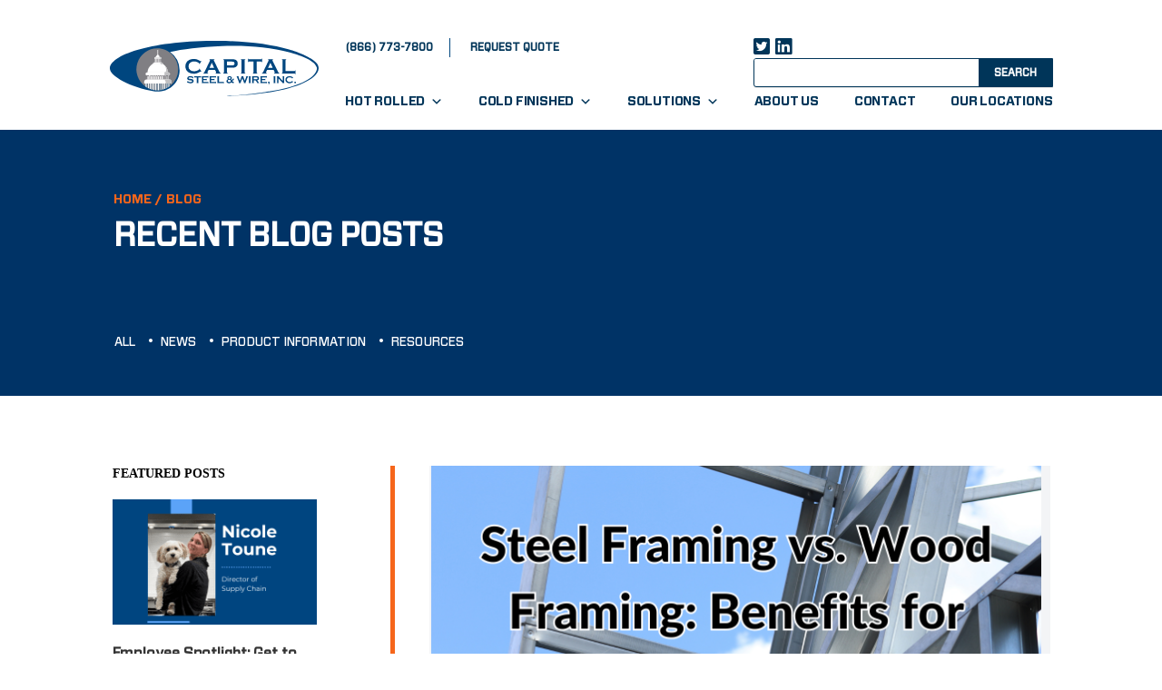

--- FILE ---
content_type: text/html; charset=UTF-8
request_url: https://capitalsteel.net/blog/category/resources
body_size: 20061
content:
<!doctype html>
<html>

<head>
	<!-- Google Tag Manager -->
<script>(function(w,d,s,l,i){w[l]=w[l]||[];w[l].push({'gtm.start':
new Date().getTime(),event:'gtm.js'});var f=d.getElementsByTagName(s)[0],
j=d.createElement(s),dl=l!='dataLayer'?'&l='+l:'';j.async=true;j.src=
'https://www.googletagmanager.com/gtm.js?id='+i+dl;f.parentNode.insertBefore(j,f);
})(window,document,'script','dataLayer','GTM-56M3RPG');</script>
<!-- End Google Tag Manager -->
    <meta charset="utf-8">
    <meta name="viewport" content="width=device-width, initial-scale=1, maximum-scale=1">
    <meta http-equiv="X-UA-Compatible" content="IE=edge">
    <meta name="format-detection" content="telephone=no">
        <title>Resources Archives - Capital Steel</title>
        <link rel="shortcut icon" type="image/x-icon" href="images/fav-icon.png">
    <link
        href="https://fonts.googleapis.com/css2?family=DM+Sans:ital,wght@0,400;0,500;0,700;1,400;1,500;1,700&display=swap"
        rel="stylesheet">
    <link href="https://fonts.googleapis.com/css2?family=Anton&display=swap" rel="stylesheet">
    <link rel="stylesheet" type="text/css" href="https://cloud.typography.com/6117156/7970832/css/fonts.css" />
    <link rel="stylesheet" href="https://cdnjs.cloudflare.com/ajax/libs/font-awesome/4.7.0/css/font-awesome.min.css">
    <meta name='robots' content='index, follow, max-image-preview:large, max-snippet:-1, max-video-preview:-1' />

	<!-- This site is optimized with the Yoast SEO plugin v26.7 - https://yoast.com/wordpress/plugins/seo/ -->
	<title>Resources Archives - Capital Steel</title>
	<link rel="canonical" href="https://capitalsteel.net/blog/category/resources" />
	<link rel="next" href="https://capitalsteel.net/blog/category/resources/page/2" />
	<meta property="og:locale" content="en_US" />
	<meta property="og:type" content="article" />
	<meta property="og:title" content="Resources Archives - Capital Steel" />
	<meta property="og:url" content="https://capitalsteel.net/blog/category/resources" />
	<meta property="og:site_name" content="Capital Steel" />
	<meta name="twitter:card" content="summary_large_image" />
	<meta name="twitter:site" content="@CapSteelWire" />
	<script type="application/ld+json" class="yoast-schema-graph">{"@context":"https://schema.org","@graph":[{"@type":"CollectionPage","@id":"https://capitalsteel.net/blog/category/resources","url":"https://capitalsteel.net/blog/category/resources","name":"Resources Archives - Capital Steel","isPartOf":{"@id":"https://capitalsteel.net/#website"},"primaryImageOfPage":{"@id":"https://capitalsteel.net/blog/category/resources#primaryimage"},"image":{"@id":"https://capitalsteel.net/blog/category/resources#primaryimage"},"thumbnailUrl":"https://capitalsteel.net/wp-content/uploads/2025/11/Capital-Steel_Blog-Header-Images-1.png","breadcrumb":{"@id":"https://capitalsteel.net/blog/category/resources#breadcrumb"},"inLanguage":"en-US"},{"@type":"ImageObject","inLanguage":"en-US","@id":"https://capitalsteel.net/blog/category/resources#primaryimage","url":"https://capitalsteel.net/wp-content/uploads/2025/11/Capital-Steel_Blog-Header-Images-1.png","contentUrl":"https://capitalsteel.net/wp-content/uploads/2025/11/Capital-Steel_Blog-Header-Images-1.png","width":675,"height":320,"caption":"steel construction frames"},{"@type":"BreadcrumbList","@id":"https://capitalsteel.net/blog/category/resources#breadcrumb","itemListElement":[{"@type":"ListItem","position":1,"name":"Home","item":"https://capitalsteel.net/"},{"@type":"ListItem","position":2,"name":"Resources"}]},{"@type":"WebSite","@id":"https://capitalsteel.net/#website","url":"https://capitalsteel.net/","name":"Capital Steel","description":"Steel Bar &amp; Wire That Meets Your Needs","publisher":{"@id":"https://capitalsteel.net/#organization"},"potentialAction":[{"@type":"SearchAction","target":{"@type":"EntryPoint","urlTemplate":"https://capitalsteel.net/?s={search_term_string}"},"query-input":{"@type":"PropertyValueSpecification","valueRequired":true,"valueName":"search_term_string"}}],"inLanguage":"en-US"},{"@type":"Organization","@id":"https://capitalsteel.net/#organization","name":"Capital Steel & Wire","url":"https://capitalsteel.net/","logo":{"@type":"ImageObject","inLanguage":"en-US","@id":"https://capitalsteel.net/#/schema/logo/image/","url":"https://capitalsteel.net/wp-content/uploads/2021/11/CapSteelLogo.png","contentUrl":"https://capitalsteel.net/wp-content/uploads/2021/11/CapSteelLogo.png","width":2618,"height":695,"caption":"Capital Steel & Wire"},"image":{"@id":"https://capitalsteel.net/#/schema/logo/image/"},"sameAs":["https://x.com/CapSteelWire","https://www.linkedin.com/company/capital-steel-&amp;-wire/"]}]}</script>
	<!-- / Yoast SEO plugin. -->


<link rel="alternate" type="application/rss+xml" title="Capital Steel &raquo; Resources Category Feed" href="https://capitalsteel.net/blog/category/resources/feed" />
		<style>
			.lazyload,
			.lazyloading {
				max-width: 100%;
			}
		</style>
		<style id='wp-img-auto-sizes-contain-inline-css' type='text/css'>
img:is([sizes=auto i],[sizes^="auto," i]){contain-intrinsic-size:3000px 1500px}
/*# sourceURL=wp-img-auto-sizes-contain-inline-css */
</style>
<style id='wp-emoji-styles-inline-css' type='text/css'>

	img.wp-smiley, img.emoji {
		display: inline !important;
		border: none !important;
		box-shadow: none !important;
		height: 1em !important;
		width: 1em !important;
		margin: 0 0.07em !important;
		vertical-align: -0.1em !important;
		background: none !important;
		padding: 0 !important;
	}
/*# sourceURL=wp-emoji-styles-inline-css */
</style>
<style id='wp-block-library-inline-css' type='text/css'>
:root{--wp-block-synced-color:#7a00df;--wp-block-synced-color--rgb:122,0,223;--wp-bound-block-color:var(--wp-block-synced-color);--wp-editor-canvas-background:#ddd;--wp-admin-theme-color:#007cba;--wp-admin-theme-color--rgb:0,124,186;--wp-admin-theme-color-darker-10:#006ba1;--wp-admin-theme-color-darker-10--rgb:0,107,160.5;--wp-admin-theme-color-darker-20:#005a87;--wp-admin-theme-color-darker-20--rgb:0,90,135;--wp-admin-border-width-focus:2px}@media (min-resolution:192dpi){:root{--wp-admin-border-width-focus:1.5px}}.wp-element-button{cursor:pointer}:root .has-very-light-gray-background-color{background-color:#eee}:root .has-very-dark-gray-background-color{background-color:#313131}:root .has-very-light-gray-color{color:#eee}:root .has-very-dark-gray-color{color:#313131}:root .has-vivid-green-cyan-to-vivid-cyan-blue-gradient-background{background:linear-gradient(135deg,#00d084,#0693e3)}:root .has-purple-crush-gradient-background{background:linear-gradient(135deg,#34e2e4,#4721fb 50%,#ab1dfe)}:root .has-hazy-dawn-gradient-background{background:linear-gradient(135deg,#faaca8,#dad0ec)}:root .has-subdued-olive-gradient-background{background:linear-gradient(135deg,#fafae1,#67a671)}:root .has-atomic-cream-gradient-background{background:linear-gradient(135deg,#fdd79a,#004a59)}:root .has-nightshade-gradient-background{background:linear-gradient(135deg,#330968,#31cdcf)}:root .has-midnight-gradient-background{background:linear-gradient(135deg,#020381,#2874fc)}:root{--wp--preset--font-size--normal:16px;--wp--preset--font-size--huge:42px}.has-regular-font-size{font-size:1em}.has-larger-font-size{font-size:2.625em}.has-normal-font-size{font-size:var(--wp--preset--font-size--normal)}.has-huge-font-size{font-size:var(--wp--preset--font-size--huge)}.has-text-align-center{text-align:center}.has-text-align-left{text-align:left}.has-text-align-right{text-align:right}.has-fit-text{white-space:nowrap!important}#end-resizable-editor-section{display:none}.aligncenter{clear:both}.items-justified-left{justify-content:flex-start}.items-justified-center{justify-content:center}.items-justified-right{justify-content:flex-end}.items-justified-space-between{justify-content:space-between}.screen-reader-text{border:0;clip-path:inset(50%);height:1px;margin:-1px;overflow:hidden;padding:0;position:absolute;width:1px;word-wrap:normal!important}.screen-reader-text:focus{background-color:#ddd;clip-path:none;color:#444;display:block;font-size:1em;height:auto;left:5px;line-height:normal;padding:15px 23px 14px;text-decoration:none;top:5px;width:auto;z-index:100000}html :where(.has-border-color){border-style:solid}html :where([style*=border-top-color]){border-top-style:solid}html :where([style*=border-right-color]){border-right-style:solid}html :where([style*=border-bottom-color]){border-bottom-style:solid}html :where([style*=border-left-color]){border-left-style:solid}html :where([style*=border-width]){border-style:solid}html :where([style*=border-top-width]){border-top-style:solid}html :where([style*=border-right-width]){border-right-style:solid}html :where([style*=border-bottom-width]){border-bottom-style:solid}html :where([style*=border-left-width]){border-left-style:solid}html :where(img[class*=wp-image-]){height:auto;max-width:100%}:where(figure){margin:0 0 1em}html :where(.is-position-sticky){--wp-admin--admin-bar--position-offset:var(--wp-admin--admin-bar--height,0px)}@media screen and (max-width:600px){html :where(.is-position-sticky){--wp-admin--admin-bar--position-offset:0px}}

/*# sourceURL=wp-block-library-inline-css */
</style><style id='wp-block-heading-inline-css' type='text/css'>
h1:where(.wp-block-heading).has-background,h2:where(.wp-block-heading).has-background,h3:where(.wp-block-heading).has-background,h4:where(.wp-block-heading).has-background,h5:where(.wp-block-heading).has-background,h6:where(.wp-block-heading).has-background{padding:1.25em 2.375em}h1.has-text-align-left[style*=writing-mode]:where([style*=vertical-lr]),h1.has-text-align-right[style*=writing-mode]:where([style*=vertical-rl]),h2.has-text-align-left[style*=writing-mode]:where([style*=vertical-lr]),h2.has-text-align-right[style*=writing-mode]:where([style*=vertical-rl]),h3.has-text-align-left[style*=writing-mode]:where([style*=vertical-lr]),h3.has-text-align-right[style*=writing-mode]:where([style*=vertical-rl]),h4.has-text-align-left[style*=writing-mode]:where([style*=vertical-lr]),h4.has-text-align-right[style*=writing-mode]:where([style*=vertical-rl]),h5.has-text-align-left[style*=writing-mode]:where([style*=vertical-lr]),h5.has-text-align-right[style*=writing-mode]:where([style*=vertical-rl]),h6.has-text-align-left[style*=writing-mode]:where([style*=vertical-lr]),h6.has-text-align-right[style*=writing-mode]:where([style*=vertical-rl]){rotate:180deg}
/*# sourceURL=https://capitalsteel.net/wp-includes/blocks/heading/style.min.css */
</style>
<style id='wp-block-paragraph-inline-css' type='text/css'>
.is-small-text{font-size:.875em}.is-regular-text{font-size:1em}.is-large-text{font-size:2.25em}.is-larger-text{font-size:3em}.has-drop-cap:not(:focus):first-letter{float:left;font-size:8.4em;font-style:normal;font-weight:100;line-height:.68;margin:.05em .1em 0 0;text-transform:uppercase}body.rtl .has-drop-cap:not(:focus):first-letter{float:none;margin-left:.1em}p.has-drop-cap.has-background{overflow:hidden}:root :where(p.has-background){padding:1.25em 2.375em}:where(p.has-text-color:not(.has-link-color)) a{color:inherit}p.has-text-align-left[style*="writing-mode:vertical-lr"],p.has-text-align-right[style*="writing-mode:vertical-rl"]{rotate:180deg}
/*# sourceURL=https://capitalsteel.net/wp-includes/blocks/paragraph/style.min.css */
</style>
<style id='global-styles-inline-css' type='text/css'>
:root{--wp--preset--aspect-ratio--square: 1;--wp--preset--aspect-ratio--4-3: 4/3;--wp--preset--aspect-ratio--3-4: 3/4;--wp--preset--aspect-ratio--3-2: 3/2;--wp--preset--aspect-ratio--2-3: 2/3;--wp--preset--aspect-ratio--16-9: 16/9;--wp--preset--aspect-ratio--9-16: 9/16;--wp--preset--color--black: #000000;--wp--preset--color--cyan-bluish-gray: #abb8c3;--wp--preset--color--white: #ffffff;--wp--preset--color--pale-pink: #f78da7;--wp--preset--color--vivid-red: #cf2e2e;--wp--preset--color--luminous-vivid-orange: #ff6900;--wp--preset--color--luminous-vivid-amber: #fcb900;--wp--preset--color--light-green-cyan: #7bdcb5;--wp--preset--color--vivid-green-cyan: #00d084;--wp--preset--color--pale-cyan-blue: #8ed1fc;--wp--preset--color--vivid-cyan-blue: #0693e3;--wp--preset--color--vivid-purple: #9b51e0;--wp--preset--gradient--vivid-cyan-blue-to-vivid-purple: linear-gradient(135deg,rgb(6,147,227) 0%,rgb(155,81,224) 100%);--wp--preset--gradient--light-green-cyan-to-vivid-green-cyan: linear-gradient(135deg,rgb(122,220,180) 0%,rgb(0,208,130) 100%);--wp--preset--gradient--luminous-vivid-amber-to-luminous-vivid-orange: linear-gradient(135deg,rgb(252,185,0) 0%,rgb(255,105,0) 100%);--wp--preset--gradient--luminous-vivid-orange-to-vivid-red: linear-gradient(135deg,rgb(255,105,0) 0%,rgb(207,46,46) 100%);--wp--preset--gradient--very-light-gray-to-cyan-bluish-gray: linear-gradient(135deg,rgb(238,238,238) 0%,rgb(169,184,195) 100%);--wp--preset--gradient--cool-to-warm-spectrum: linear-gradient(135deg,rgb(74,234,220) 0%,rgb(151,120,209) 20%,rgb(207,42,186) 40%,rgb(238,44,130) 60%,rgb(251,105,98) 80%,rgb(254,248,76) 100%);--wp--preset--gradient--blush-light-purple: linear-gradient(135deg,rgb(255,206,236) 0%,rgb(152,150,240) 100%);--wp--preset--gradient--blush-bordeaux: linear-gradient(135deg,rgb(254,205,165) 0%,rgb(254,45,45) 50%,rgb(107,0,62) 100%);--wp--preset--gradient--luminous-dusk: linear-gradient(135deg,rgb(255,203,112) 0%,rgb(199,81,192) 50%,rgb(65,88,208) 100%);--wp--preset--gradient--pale-ocean: linear-gradient(135deg,rgb(255,245,203) 0%,rgb(182,227,212) 50%,rgb(51,167,181) 100%);--wp--preset--gradient--electric-grass: linear-gradient(135deg,rgb(202,248,128) 0%,rgb(113,206,126) 100%);--wp--preset--gradient--midnight: linear-gradient(135deg,rgb(2,3,129) 0%,rgb(40,116,252) 100%);--wp--preset--font-size--small: 13px;--wp--preset--font-size--medium: 20px;--wp--preset--font-size--large: 36px;--wp--preset--font-size--x-large: 42px;--wp--preset--spacing--20: 0.44rem;--wp--preset--spacing--30: 0.67rem;--wp--preset--spacing--40: 1rem;--wp--preset--spacing--50: 1.5rem;--wp--preset--spacing--60: 2.25rem;--wp--preset--spacing--70: 3.38rem;--wp--preset--spacing--80: 5.06rem;--wp--preset--shadow--natural: 6px 6px 9px rgba(0, 0, 0, 0.2);--wp--preset--shadow--deep: 12px 12px 50px rgba(0, 0, 0, 0.4);--wp--preset--shadow--sharp: 6px 6px 0px rgba(0, 0, 0, 0.2);--wp--preset--shadow--outlined: 6px 6px 0px -3px rgb(255, 255, 255), 6px 6px rgb(0, 0, 0);--wp--preset--shadow--crisp: 6px 6px 0px rgb(0, 0, 0);}:where(.is-layout-flex){gap: 0.5em;}:where(.is-layout-grid){gap: 0.5em;}body .is-layout-flex{display: flex;}.is-layout-flex{flex-wrap: wrap;align-items: center;}.is-layout-flex > :is(*, div){margin: 0;}body .is-layout-grid{display: grid;}.is-layout-grid > :is(*, div){margin: 0;}:where(.wp-block-columns.is-layout-flex){gap: 2em;}:where(.wp-block-columns.is-layout-grid){gap: 2em;}:where(.wp-block-post-template.is-layout-flex){gap: 1.25em;}:where(.wp-block-post-template.is-layout-grid){gap: 1.25em;}.has-black-color{color: var(--wp--preset--color--black) !important;}.has-cyan-bluish-gray-color{color: var(--wp--preset--color--cyan-bluish-gray) !important;}.has-white-color{color: var(--wp--preset--color--white) !important;}.has-pale-pink-color{color: var(--wp--preset--color--pale-pink) !important;}.has-vivid-red-color{color: var(--wp--preset--color--vivid-red) !important;}.has-luminous-vivid-orange-color{color: var(--wp--preset--color--luminous-vivid-orange) !important;}.has-luminous-vivid-amber-color{color: var(--wp--preset--color--luminous-vivid-amber) !important;}.has-light-green-cyan-color{color: var(--wp--preset--color--light-green-cyan) !important;}.has-vivid-green-cyan-color{color: var(--wp--preset--color--vivid-green-cyan) !important;}.has-pale-cyan-blue-color{color: var(--wp--preset--color--pale-cyan-blue) !important;}.has-vivid-cyan-blue-color{color: var(--wp--preset--color--vivid-cyan-blue) !important;}.has-vivid-purple-color{color: var(--wp--preset--color--vivid-purple) !important;}.has-black-background-color{background-color: var(--wp--preset--color--black) !important;}.has-cyan-bluish-gray-background-color{background-color: var(--wp--preset--color--cyan-bluish-gray) !important;}.has-white-background-color{background-color: var(--wp--preset--color--white) !important;}.has-pale-pink-background-color{background-color: var(--wp--preset--color--pale-pink) !important;}.has-vivid-red-background-color{background-color: var(--wp--preset--color--vivid-red) !important;}.has-luminous-vivid-orange-background-color{background-color: var(--wp--preset--color--luminous-vivid-orange) !important;}.has-luminous-vivid-amber-background-color{background-color: var(--wp--preset--color--luminous-vivid-amber) !important;}.has-light-green-cyan-background-color{background-color: var(--wp--preset--color--light-green-cyan) !important;}.has-vivid-green-cyan-background-color{background-color: var(--wp--preset--color--vivid-green-cyan) !important;}.has-pale-cyan-blue-background-color{background-color: var(--wp--preset--color--pale-cyan-blue) !important;}.has-vivid-cyan-blue-background-color{background-color: var(--wp--preset--color--vivid-cyan-blue) !important;}.has-vivid-purple-background-color{background-color: var(--wp--preset--color--vivid-purple) !important;}.has-black-border-color{border-color: var(--wp--preset--color--black) !important;}.has-cyan-bluish-gray-border-color{border-color: var(--wp--preset--color--cyan-bluish-gray) !important;}.has-white-border-color{border-color: var(--wp--preset--color--white) !important;}.has-pale-pink-border-color{border-color: var(--wp--preset--color--pale-pink) !important;}.has-vivid-red-border-color{border-color: var(--wp--preset--color--vivid-red) !important;}.has-luminous-vivid-orange-border-color{border-color: var(--wp--preset--color--luminous-vivid-orange) !important;}.has-luminous-vivid-amber-border-color{border-color: var(--wp--preset--color--luminous-vivid-amber) !important;}.has-light-green-cyan-border-color{border-color: var(--wp--preset--color--light-green-cyan) !important;}.has-vivid-green-cyan-border-color{border-color: var(--wp--preset--color--vivid-green-cyan) !important;}.has-pale-cyan-blue-border-color{border-color: var(--wp--preset--color--pale-cyan-blue) !important;}.has-vivid-cyan-blue-border-color{border-color: var(--wp--preset--color--vivid-cyan-blue) !important;}.has-vivid-purple-border-color{border-color: var(--wp--preset--color--vivid-purple) !important;}.has-vivid-cyan-blue-to-vivid-purple-gradient-background{background: var(--wp--preset--gradient--vivid-cyan-blue-to-vivid-purple) !important;}.has-light-green-cyan-to-vivid-green-cyan-gradient-background{background: var(--wp--preset--gradient--light-green-cyan-to-vivid-green-cyan) !important;}.has-luminous-vivid-amber-to-luminous-vivid-orange-gradient-background{background: var(--wp--preset--gradient--luminous-vivid-amber-to-luminous-vivid-orange) !important;}.has-luminous-vivid-orange-to-vivid-red-gradient-background{background: var(--wp--preset--gradient--luminous-vivid-orange-to-vivid-red) !important;}.has-very-light-gray-to-cyan-bluish-gray-gradient-background{background: var(--wp--preset--gradient--very-light-gray-to-cyan-bluish-gray) !important;}.has-cool-to-warm-spectrum-gradient-background{background: var(--wp--preset--gradient--cool-to-warm-spectrum) !important;}.has-blush-light-purple-gradient-background{background: var(--wp--preset--gradient--blush-light-purple) !important;}.has-blush-bordeaux-gradient-background{background: var(--wp--preset--gradient--blush-bordeaux) !important;}.has-luminous-dusk-gradient-background{background: var(--wp--preset--gradient--luminous-dusk) !important;}.has-pale-ocean-gradient-background{background: var(--wp--preset--gradient--pale-ocean) !important;}.has-electric-grass-gradient-background{background: var(--wp--preset--gradient--electric-grass) !important;}.has-midnight-gradient-background{background: var(--wp--preset--gradient--midnight) !important;}.has-small-font-size{font-size: var(--wp--preset--font-size--small) !important;}.has-medium-font-size{font-size: var(--wp--preset--font-size--medium) !important;}.has-large-font-size{font-size: var(--wp--preset--font-size--large) !important;}.has-x-large-font-size{font-size: var(--wp--preset--font-size--x-large) !important;}
/*# sourceURL=global-styles-inline-css */
</style>

<style id='classic-theme-styles-inline-css' type='text/css'>
/*! This file is auto-generated */
.wp-block-button__link{color:#fff;background-color:#32373c;border-radius:9999px;box-shadow:none;text-decoration:none;padding:calc(.667em + 2px) calc(1.333em + 2px);font-size:1.125em}.wp-block-file__button{background:#32373c;color:#fff;text-decoration:none}
/*# sourceURL=/wp-includes/css/classic-themes.min.css */
</style>
<link rel='stylesheet' id='contact-form-7-css' href='https://capitalsteel.net/wp-content/plugins/contact-form-7/includes/css/styles.css?ver=6.1.4' type='text/css' media='all' />
<link rel='stylesheet' id='wpcf7-redirect-script-frontend-css' href='https://capitalsteel.net/wp-content/plugins/wpcf7-redirect/build/assets/frontend-script.css?ver=2c532d7e2be36f6af233' type='text/css' media='all' />
<link rel='stylesheet' id='megamenu-css' href='https://capitalsteel.net/wp-content/uploads/maxmegamenu/style.css?ver=a0c3ca' type='text/css' media='all' />
<link rel='stylesheet' id='dashicons-css' href='https://capitalsteel.net/wp-includes/css/dashicons.min.css?ver=6.9' type='text/css' media='all' />
<link rel='stylesheet' id='slick-css' href='https://capitalsteel.net/wp-content/themes/capsteel/css/slick.css?ver=1.6.0' type='text/css' media='all' />
<link rel='stylesheet' id='slick-theme-css' href='https://capitalsteel.net/wp-content/themes/capsteel/css/slick-theme.css?ver=1.6.0' type='text/css' media='all' />
<link rel='stylesheet' id='fontawesome-css' href='https://capitalsteel.net/wp-content/themes/capsteel/css/all.min.css?ver=5.15.3' type='text/css' media='all' />
<link rel='stylesheet' id='main-css' href='https://capitalsteel.net/wp-content/themes/capsteel/css/style.css?ver=260109-64408' type='text/css' media='all' />
<link rel='stylesheet' id='wpdreams-asl-basic-css' href='https://capitalsteel.net/wp-content/plugins/ajax-search-lite/css/style.basic.css?ver=4.13.4' type='text/css' media='all' />
<style id='wpdreams-asl-basic-inline-css' type='text/css'>

					div[id*='ajaxsearchlitesettings'].searchsettings .asl_option_inner label {
						font-size: 0px !important;
						color: rgba(0, 0, 0, 0);
					}
					div[id*='ajaxsearchlitesettings'].searchsettings .asl_option_inner label:after {
						font-size: 11px !important;
						position: absolute;
						top: 0;
						left: 0;
						z-index: 1;
					}
					.asl_w_container {
						width: 100%;
						margin: 0px 0px 0px 0px;
						min-width: 200px;
					}
					div[id*='ajaxsearchlite'].asl_m {
						width: 100%;
					}
					div[id*='ajaxsearchliteres'].wpdreams_asl_results div.resdrg span.highlighted {
						font-weight: bold;
						color: rgba(217, 49, 43, 1);
						background-color: rgba(238, 238, 238, 1);
					}
					div[id*='ajaxsearchliteres'].wpdreams_asl_results .results img.asl_image {
						width: 70px;
						height: 70px;
						object-fit: cover;
					}
					div[id*='ajaxsearchlite'].asl_r .results {
						max-height: none;
					}
					div[id*='ajaxsearchlite'].asl_r {
						position: absolute;
					}
				
						div.asl_r.asl_w.vertical .results .item::after {
							display: block;
							position: absolute;
							bottom: 0;
							content: '';
							height: 1px;
							width: 100%;
							background: #D8D8D8;
						}
						div.asl_r.asl_w.vertical .results .item.asl_last_item::after {
							display: none;
						}
					 div#ajaxsearchlite1 {
    float: right;
    font-family: "Forza-Medium";
    font-style: normal;
    font-weight: 500;
    font-size: 12px;
    line-height: 30px;
    color: #003559;
    height: 30px;
    border: 1px solid #003559;
    width: 300px;
    border-radius: 3px 0 0 3px;
    padding: 0 28px 0 0;
    outline: none;
}
#ajaxsearchlite1 .probox .proinput input, div.asl_w .probox .proinput input{
   font-family:"Forza-Medium";
}
div#ajaxsearchlite1:after{
    content: "Search";
    font-size: 12px;
    line-height: 30px;
    color: #ffffff;
    text-align: center;
    text-transform: uppercase;
    width: 81px;
    height: 30px;
    background: #003559;
    display: inline-block;
    font-family: "Forza-Medium";
    font-style: normal;
    font-weight: 700;
    position: absolute;
    top: 0;
    right: 0;
    z-index: 999;
    pointer-events: none;
}
div.asl_r.vertical{
   z-index:9999;
   background:#EDEDED;
}
div.asl_r .results .item .asl_image{
   display: none;
}
div.asl_r.asl_w.vertical .results .item::after{
   background:none;
}
div.asl_r .results .item .asl_content h3, div.asl_r .results .item .asl_content h3 a, div.asl_r .results .item .asl_content h3, div.asl_r .results .item .asl_content h3 a:hover{
   font-family: "Forza-Bold";
   color: #4D4D4D;
}
div.asl_r .results .item{
   background:#EDEDED;
}
div.asl_r .results .item.hovered{
   background:#CECECE;
}
/*# sourceURL=wpdreams-asl-basic-inline-css */
</style>
<link rel='stylesheet' id='wpdreams-asl-instance-css' href='https://capitalsteel.net/wp-content/plugins/ajax-search-lite/css/style-underline.css?ver=4.13.4' type='text/css' media='all' />
<script type="text/javascript" src="https://capitalsteel.net/wp-includes/js/jquery/jquery.min.js?ver=3.7.1" id="jquery-core-js"></script>
<script type="text/javascript" src="https://capitalsteel.net/wp-includes/js/jquery/jquery-migrate.min.js?ver=3.4.1" id="jquery-migrate-js"></script>
<link rel="https://api.w.org/" href="https://capitalsteel.net/wp-json/" /><link rel="alternate" title="JSON" type="application/json" href="https://capitalsteel.net/wp-json/wp/v2/categories/18" /><link rel="EditURI" type="application/rsd+xml" title="RSD" href="https://capitalsteel.net/xmlrpc.php?rsd" />
<meta name="generator" content="WordPress 6.9" />
		<script>
			document.documentElement.className = document.documentElement.className.replace('no-js', 'js');
		</script>
				<style>
			.no-js img.lazyload {
				display: none;
			}

			figure.wp-block-image img.lazyloading {
				min-width: 150px;
			}

			.lazyload,
			.lazyloading {
				--smush-placeholder-width: 100px;
				--smush-placeholder-aspect-ratio: 1/1;
				width: var(--smush-image-width, var(--smush-placeholder-width)) !important;
				aspect-ratio: var(--smush-image-aspect-ratio, var(--smush-placeholder-aspect-ratio)) !important;
			}

						.lazyload, .lazyloading {
				opacity: 0;
			}

			.lazyloaded {
				opacity: 1;
				transition: opacity 400ms;
				transition-delay: 0ms;
			}

					</style>
						<link rel="preconnect" href="https://fonts.gstatic.com" crossorigin />
				<link rel="preload" as="style" href="//fonts.googleapis.com/css?family=Open+Sans&display=swap" />
								<link rel="stylesheet" href="//fonts.googleapis.com/css?family=Open+Sans&display=swap" media="all" />
				<link rel="icon" href="https://capitalsteel.net/wp-content/uploads/2021/07/CPST-FAVICON.png" sizes="32x32" />
<link rel="icon" href="https://capitalsteel.net/wp-content/uploads/2021/07/CPST-FAVICON.png" sizes="192x192" />
<link rel="apple-touch-icon" href="https://capitalsteel.net/wp-content/uploads/2021/07/CPST-FAVICON.png" />
<meta name="msapplication-TileImage" content="https://capitalsteel.net/wp-content/uploads/2021/07/CPST-FAVICON.png" />
		<style type="text/css" id="wp-custom-css">
			.page-template-page-contact .grecaptcha-badge {
    visibility: visible;
}

.grecaptcha-badge {
    visibility: hidden;
}		</style>
		<style type="text/css">/** Mega Menu CSS: fs **/</style>
    <!--[if lt IE 9]>
      <script src="https://oss.maxcdn.com/libs/html5shiv/3.7.0/html5shiv.js"></script>
      <style>
      </style>
      <![endif]-->
</head>

<body class="archive category category-resources category-18 wp-theme-capsteel mega-menu-header-menu">
	<!-- Google Tag Manager (noscript) -->
<noscript><iframe src="https://www.googletagmanager.com/ns.html?id=GTM-56M3RPG"
height="0" width="0" style="display:none;visibility:hidden" loading="lazy"></iframe></noscript>
<!-- End Google Tag Manager (noscript) -->
    <!-- wrapper starts -->
    <div class="side-bar"></div>
    <div class="wrapper">
        <!-- header Starts -->
        <header>
            <div class="container">
                <div class="header-in">
                    <div class="logo">
                        <a href="https://capitalsteel.net"><img
                                src="https://capitalsteel.net/wp-content/themes/capsteel/images/CapSteelLogo.svg" alt="logo"
                                width="230" height="61" loading="lazy"></a>
                    </div>
                    <div class="menu-icon">
                        <span></span>
                        <span></span>
                        <span></span>
                    </div>
                    <div class="header-rt">
                        <div class="head-rt-top">
                            <div class="contact">
                                <ul>
                                    <li><span><a href="tel:8667737800">(866) 773-7800</a></span></li>
                                    <li><small></small></li>
                                    <li><span><a
                                                href="https://capitalsteel.net/request-quote">request
                                                quote</a></span></li>
                                </ul>
                            </div>
                            <div class="contact-rt">
                                <div class="social-icons">
                                    <ul>
                                        <li>
                                            <a
                                                href="https://www.twitter.com/CapSteelWire"><i
                                                    class="fab fa-twitter-square"></i></a>
                                        </li>
                                        <li>
                                            <a
                                                href="https://www.linkedin.com/company/capital-steel-&-wire/"><i
                                                    class="fab fa-linkedin"></i></a>
                                        </li>
                                    </ul>
                                </div>
                                <div class="asl_w_container asl_w_container_1" data-id="1" data-instance="1">
	<div id='ajaxsearchlite1'
		data-id="1"
		data-instance="1"
		class="asl_w asl_m asl_m_1 asl_m_1_1">
		<div class="probox">

	
	<div class='prosettings' style='display:none;' data-opened=0>
				<div class='innericon'>
			<svg version="1.1" xmlns="http://www.w3.org/2000/svg" xmlns:xlink="http://www.w3.org/1999/xlink" x="0px" y="0px" width="22" height="22" viewBox="0 0 512 512" enable-background="new 0 0 512 512" xml:space="preserve">
					<polygon transform = "rotate(90 256 256)" points="142.332,104.886 197.48,50 402.5,256 197.48,462 142.332,407.113 292.727,256 "/>
				</svg>
		</div>
	</div>

	
	
	<div class='proinput'>
		<form role="search" action='#' autocomplete="off"
				aria-label="Search form">
			<input aria-label="Search input"
					type='search' class='orig'
					tabindex="0"
					name='phrase'
					placeholder=''
					value=''
					autocomplete="off"/>
			<input aria-label="Search autocomplete input"
					type='text'
					class='autocomplete'
					tabindex="-1"
					name='phrase'
					value=''
					autocomplete="off" disabled/>
			<input type='submit' value="Start search" style='width:0; height: 0; visibility: hidden;'>
		</form>
	</div>

	
	
	<button class='promagnifier' tabindex="0" aria-label="Search magnifier button">
				<span class='innericon' style="display:block;">
			<svg version="1.1" xmlns="http://www.w3.org/2000/svg" xmlns:xlink="http://www.w3.org/1999/xlink" x="0px" y="0px" width="22" height="22" viewBox="0 0 512 512" enable-background="new 0 0 512 512" xml:space="preserve">
					<path d="M460.355,421.59L353.844,315.078c20.041-27.553,31.885-61.437,31.885-98.037
						C385.729,124.934,310.793,50,218.686,50C126.58,50,51.645,124.934,51.645,217.041c0,92.106,74.936,167.041,167.041,167.041
						c34.912,0,67.352-10.773,94.184-29.158L419.945,462L460.355,421.59z M100.631,217.041c0-65.096,52.959-118.056,118.055-118.056
						c65.098,0,118.057,52.959,118.057,118.056c0,65.096-52.959,118.056-118.057,118.056C153.59,335.097,100.631,282.137,100.631,217.041
						z"/>
				</svg>
		</span>
	</button>

	
	
	<div class='proloading'>

		<div class="asl_loader"><div class="asl_loader-inner asl_simple-circle"></div></div>

			</div>

			<div class='proclose'>
			<svg version="1.1" xmlns="http://www.w3.org/2000/svg" xmlns:xlink="http://www.w3.org/1999/xlink" x="0px"
				y="0px"
				width="12" height="12" viewBox="0 0 512 512" enable-background="new 0 0 512 512"
				xml:space="preserve">
				<polygon points="438.393,374.595 319.757,255.977 438.378,137.348 374.595,73.607 255.995,192.225 137.375,73.622 73.607,137.352 192.246,255.983 73.622,374.625 137.352,438.393 256.002,319.734 374.652,438.378 "/>
			</svg>
		</div>
	
	
</div>	</div>
	<div class='asl_data_container' style="display:none !important;">
		<div class="asl_init_data wpdreams_asl_data_ct"
	style="display:none !important;"
	id="asl_init_id_1"
	data-asl-id="1"
	data-asl-instance="1"
	data-settings="{&quot;homeurl&quot;:&quot;https:\/\/capitalsteel.net\/&quot;,&quot;resultstype&quot;:&quot;vertical&quot;,&quot;resultsposition&quot;:&quot;hover&quot;,&quot;itemscount&quot;:4,&quot;charcount&quot;:0,&quot;highlight&quot;:false,&quot;highlightWholewords&quot;:true,&quot;singleHighlight&quot;:false,&quot;scrollToResults&quot;:{&quot;enabled&quot;:false,&quot;offset&quot;:0},&quot;resultareaclickable&quot;:1,&quot;autocomplete&quot;:{&quot;enabled&quot;:false,&quot;lang&quot;:&quot;en&quot;,&quot;trigger_charcount&quot;:0},&quot;mobile&quot;:{&quot;menu_selector&quot;:&quot;#menu-toggle&quot;},&quot;trigger&quot;:{&quot;click&quot;:&quot;results_page&quot;,&quot;click_location&quot;:&quot;same&quot;,&quot;update_href&quot;:false,&quot;return&quot;:&quot;results_page&quot;,&quot;return_location&quot;:&quot;same&quot;,&quot;facet&quot;:true,&quot;type&quot;:true,&quot;redirect_url&quot;:&quot;?s={phrase}&quot;,&quot;delay&quot;:300},&quot;animations&quot;:{&quot;pc&quot;:{&quot;settings&quot;:{&quot;anim&quot;:&quot;fadedrop&quot;,&quot;dur&quot;:300},&quot;results&quot;:{&quot;anim&quot;:&quot;fadedrop&quot;,&quot;dur&quot;:300},&quot;items&quot;:&quot;voidanim&quot;},&quot;mob&quot;:{&quot;settings&quot;:{&quot;anim&quot;:&quot;fadedrop&quot;,&quot;dur&quot;:300},&quot;results&quot;:{&quot;anim&quot;:&quot;fadedrop&quot;,&quot;dur&quot;:300},&quot;items&quot;:&quot;voidanim&quot;}},&quot;autop&quot;:{&quot;state&quot;:true,&quot;phrase&quot;:&quot;&quot;,&quot;count&quot;:&quot;1&quot;},&quot;resPage&quot;:{&quot;useAjax&quot;:false,&quot;selector&quot;:&quot;#main&quot;,&quot;trigger_type&quot;:true,&quot;trigger_facet&quot;:true,&quot;trigger_magnifier&quot;:false,&quot;trigger_return&quot;:false},&quot;resultsSnapTo&quot;:&quot;left&quot;,&quot;results&quot;:{&quot;width&quot;:&quot;auto&quot;,&quot;width_tablet&quot;:&quot;auto&quot;,&quot;width_phone&quot;:&quot;auto&quot;},&quot;settingsimagepos&quot;:&quot;right&quot;,&quot;closeOnDocClick&quot;:true,&quot;overridewpdefault&quot;:false,&quot;override_method&quot;:&quot;get&quot;}"></div>
	<div id="asl_hidden_data">
		<svg style="position:absolute" height="0" width="0">
			<filter id="aslblur">
				<feGaussianBlur in="SourceGraphic" stdDeviation="4"/>
			</filter>
		</svg>
		<svg style="position:absolute" height="0" width="0">
			<filter id="no_aslblur"></filter>
		</svg>
	</div>
	</div>

	<div id='ajaxsearchliteres1'
	class='vertical wpdreams_asl_results asl_w asl_r asl_r_1 asl_r_1_1'>

	
	<div class="results">

		
		<div class="resdrg">
		</div>

		
	</div>

	
	
</div>

	<div id='__original__ajaxsearchlitesettings1'
		data-id="1"
		class="searchsettings wpdreams_asl_settings asl_w asl_s asl_s_1">
		<form name='options'
		aria-label="Search settings form"
		autocomplete = 'off'>

	
	
	<input type="hidden" name="filters_changed" style="display:none;" value="0">
	<input type="hidden" name="filters_initial" style="display:none;" value="1">

	<div class="asl_option_inner hiddend">
		<input type='hidden' name='qtranslate_lang' id='qtranslate_lang'
				value='0'/>
	</div>

	
	
	<fieldset class="asl_sett_scroll">
		<legend style="display: none;">Generic selectors</legend>
		<div class="asl_option" tabindex="0">
			<div class="asl_option_inner">
				<input type="checkbox" value="exact"
						aria-label="Exact matches only"
						name="asl_gen[]" />
				<div class="asl_option_checkbox"></div>
			</div>
			<div class="asl_option_label">
				Exact matches only			</div>
		</div>
		<div class="asl_option" tabindex="0">
			<div class="asl_option_inner">
				<input type="checkbox" value="title"
						aria-label="Search in title"
						name="asl_gen[]"  checked="checked"/>
				<div class="asl_option_checkbox"></div>
			</div>
			<div class="asl_option_label">
				Search in title			</div>
		</div>
		<div class="asl_option" tabindex="0">
			<div class="asl_option_inner">
				<input type="checkbox" value="content"
						aria-label="Search in content"
						name="asl_gen[]"  checked="checked"/>
				<div class="asl_option_checkbox"></div>
			</div>
			<div class="asl_option_label">
				Search in content			</div>
		</div>
		<div class="asl_option_inner hiddend">
			<input type="checkbox" value="excerpt"
					aria-label="Search in excerpt"
					name="asl_gen[]"  checked="checked"/>
			<div class="asl_option_checkbox"></div>
		</div>
	</fieldset>
	<fieldset class="asl_sett_scroll">
		<legend style="display: none;">Post Type Selectors</legend>
					<div class="asl_option_inner hiddend">
				<input type="checkbox" value="post"
						aria-label="Hidden option, ignore please"
						name="customset[]" checked="checked"/>
			</div>
						<div class="asl_option_inner hiddend">
				<input type="checkbox" value="page"
						aria-label="Hidden option, ignore please"
						name="customset[]" checked="checked"/>
			</div>
						<div class="asl_option_inner hiddend">
				<input type="checkbox" value="product"
						aria-label="Hidden option, ignore please"
						name="customset[]" checked="checked"/>
			</div>
						<div class="asl_option_inner hiddend">
				<input type="checkbox" value="productline"
						aria-label="Hidden option, ignore please"
						name="customset[]" checked="checked"/>
			</div>
				</fieldset>
	</form>
	</div>
</div>
                                <div class="clear"></div>
                            </div>

                            <div class="clear"></div>
                        </div>
                        <div class="head-rt-btm">
                            <nav id="mega-menu-wrap-header-menu" class="mega-menu-wrap"><div class="mega-menu-toggle"><div class="mega-toggle-blocks-left"></div><div class="mega-toggle-blocks-center"></div><div class="mega-toggle-blocks-right"><div class='mega-toggle-block mega-menu-toggle-animated-block mega-toggle-block-1' id='mega-toggle-block-1'><button aria-label="Toggle Menu" class="mega-toggle-animated mega-toggle-animated-slider" type="button" aria-expanded="false">
                  <span class="mega-toggle-animated-box">
                    <span class="mega-toggle-animated-inner"></span>
                  </span>
                </button></div></div></div><ul id="mega-menu-header-menu" class="mega-menu max-mega-menu mega-menu-horizontal mega-no-js" data-event="hover_intent" data-effect="slide" data-effect-speed="200" data-effect-mobile="disabled" data-effect-speed-mobile="0" data-panel-width="body" data-mobile-force-width="body" data-second-click="go" data-document-click="collapse" data-vertical-behaviour="accordion" data-breakpoint="768" data-unbind="true" data-mobile-state="collapse_all" data-mobile-direction="vertical" data-hover-intent-timeout="300" data-hover-intent-interval="100"><li class="mega-menu-item mega-menu-item-type-custom mega-menu-item-object-custom mega-menu-item-has-children mega-menu-megamenu mega-menu-grid mega-align-bottom-left mega-menu-grid mega-menu-item-98" id="mega-menu-item-98"><a class="mega-menu-link" href="https://capitalsteel.net/productline/hot-rolled/" aria-expanded="false" tabindex="0">Hot Rolled<span class="mega-indicator" aria-hidden="true"></span></a>
<ul class="mega-sub-menu" role='presentation'>
<li class="mega-menu-row" id="mega-menu-98-0">
	<ul class="mega-sub-menu" style='--columns:12' role='presentation'>
<li class="mega-menu-column mega-menu-columns-5-of-12 mega-hide-on-mobile" style="--columns:12; --span:5" id="mega-menu-98-0-0">
		<ul class="mega-sub-menu">
<li class="mega-menu-item mega-menu-item-type-widget widget_text mega-menu-item-text-2" id="mega-menu-item-text-2">			<div class="textwidget"><p><span style="font-weight: 400;">We offer hot rolled bars, heat treated bars, billets, wire rods, and more in multiple grades, sizes, lengths, and shapes.</span></p>
</div>
		</li><li class="mega-menu-item mega-menu-item-type-widget widget_nav_menu mega-menu-item-nav_menu-2" id="mega-menu-item-nav_menu-2"><!-- widget is empty --></li>		</ul>
</li><li class="mega-menu-column mega-menu-columns-7-of-12" style="--columns:12; --span:7" id="mega-menu-98-0-1">
		<ul class="mega-sub-menu">
<li class="mega-menu-item mega-menu-item-type-widget widget_menu_widget mega-menu-item-menu_widget-3" id="mega-menu-item-menu_widget-3"><div class="rolled-ctn"><div class="rolled_in"><!--HOT ROLLED BAR & BILLET--><!--WP_Term Object
(
    [term_id] => 4
    [name] => HOT ROLLED BAR &amp; BILLET
    [slug] => hot-rolled-bar-billet
    [term_group] => 0
    [term_taxonomy_id] => 4
    [taxonomy] => product-type
    [description] => 
    [parent] => 2
    [count] => 39
    [filter] => raw
)
--><a href="https://capitalsteel.net/productline/heat-rolled-bar"><small><strong>Hot Rolled Steel Bars &amp; Billets</strong></small></a><ul class="realty_widget"><li><a href="https://capitalsteel.net/products/8620-hot-rolled-bar">Grade 8620</a></li><li><a href="https://capitalsteel.net/products/4140-hot-rolled-bar">Grade 4140</a></li><li><a href="https://capitalsteel.net/products/1215-hot-rolled-bar">Grade 1215</a></li><li><a href="https://capitalsteel.net/products/12l14-hot-rolled-bar">Grade 12L14</a></li><li><a href="https://capitalsteel.net/products/1045-hot-rolled-bar">Grade 1045</a></li><li><a href="https://capitalsteel.net/products/1060-hot-rolled-bar">Grade 1060</a></li><li><a href="https://capitalsteel.net/products/1018-hot-rolled-bar">Grade 1018</a></li></ul><ul><li><a href="https://capitalsteel.net/productline/heat-rolled-bar#grades">View All Grades</a></li></ul></div></div></li><li class="mega-menu-item mega-menu-item-type-widget widget_menu_widget mega-menu-item-menu_widget-4" id="mega-menu-item-menu_widget-4"><div class="rolled-ctn"><div class="rolled_in"><!--HOT ROLLED WIRE ROD--><!--WP_Term Object
(
    [term_id] => 6
    [name] => HOT ROLLED WIRE ROD
    [slug] => hot-rolled-wire-rod
    [term_group] => 0
    [term_taxonomy_id] => 6
    [taxonomy] => product-type
    [description] => 
    [parent] => 2
    [count] => 39
    [filter] => raw
)
--><a href="https://capitalsteel.net/productline/hot-rolled-wire-rod"><small><strong>Hot Rolled Steel Wire Rod</strong></small></a><ul class="realty_widget"><li><a href="https://capitalsteel.net/products/8620-hot-rolled-wire-rod">Grade 8620</a></li><li><a href="https://capitalsteel.net/products/4140-hot-rolled-wire-rod">Grade 4140</a></li><li><a href="https://capitalsteel.net/products/12l14-hot-rolled-wire-rod">Grade 12L14</a></li><li><a href="https://capitalsteel.net/products/1215-hot-rolled-wire-rod">Grade 1215</a></li><li><a href="https://capitalsteel.net/products/1060-hot-rolled-wire-rod">Grade 1060</a></li><li><a href="https://capitalsteel.net/products/1045-hot-rolled-wire-rod">Grade 1045</a></li><li><a href="https://capitalsteel.net/products/1018-hot-rolled-wire-rod">Grade 1018</a></li></ul><ul><li><a href="https://capitalsteel.net/productline/hot-rolled-wire-rod#grades">View All Grades</a></li></ul></div></div></li><li class="mega-menu-item mega-menu-item-type-widget widget_menu_widget mega-menu-item-menu_widget-2" id="mega-menu-item-menu_widget-2"><div class="rolled-ctn"><div class="rolled_in"><!--HEAT-TREATED BAR--><!--WP_Term Object
(
    [term_id] => 5
    [name] => HEAT-TREATED BAR
    [slug] => heat-treated-bar
    [term_group] => 0
    [term_taxonomy_id] => 5
    [taxonomy] => product-type
    [description] => 
    [parent] => 2
    [count] => 6
    [filter] => raw
)
--><a href="https://capitalsteel.net/productline/heat-treated-bar"><small><strong>Heat Treated Steel Bars</strong></small></a><ul class="realty_widget"><li><a href="https://capitalsteel.net/products/a193-b7-heat-treated-bar">Grade A193</a></li></ul><ul><li><a href="https://capitalsteel.net/productline/heat-treated-bar#grades">View All Grades</a></li></ul></div></div></li><li class="mega-menu-item mega-menu-item-type-widget widget_menu_widget mega-menu-item-menu_widget-8" id="mega-menu-item-menu_widget-8"><div class="rolled-ctn"><div class="rolled_in"><!--MBQ STEEL BAR--><!--WP_Term Object
(
    [term_id] => 16
    [name] => MBQ STEEL BAR
    [slug] => mbq-steel-bar
    [term_group] => 0
    [term_taxonomy_id] => 16
    [taxonomy] => product-type
    [description] => 
    [parent] => 2
    [count] => 2
    [filter] => raw
)
--><a href="https://capitalsteel.net/productline/mbq-steel-bar"><small><strong>Merchant Bar Quality (MBQ) Steel</strong></small></a><ul class="realty_widget"><li><a href="https://capitalsteel.net/products/f1554-gr-55-mbq-steel-bar">Grade F1554</a></li></ul><ul><li><a href="https://capitalsteel.net/productline/mbq-steel-bar#grades">View All Grades</a></li></ul></div></div></li>		</ul>
</li>	</ul>
</li></ul>
</li><li class="mega-menu-item mega-menu-item-type-custom mega-menu-item-object-custom mega-menu-item-has-children mega-menu-megamenu mega-menu-grid mega-align-bottom-left mega-menu-grid mega-menu-item-99" id="mega-menu-item-99"><a class="mega-menu-link" href="https://capitalsteel.net/productline/cold-finished/" aria-expanded="false" tabindex="0">Cold Finished<span class="mega-indicator" aria-hidden="true"></span></a>
<ul class="mega-sub-menu" role='presentation'>
<li class="mega-menu-row" id="mega-menu-99-0">
	<ul class="mega-sub-menu" style='--columns:12' role='presentation'>
<li class="mega-menu-column mega-menu-columns-5-of-12 mega-hide-on-mobile" style="--columns:12; --span:5" id="mega-menu-99-0-0">
		<ul class="mega-sub-menu">
<li class="mega-menu-item mega-menu-item-type-widget widget_text mega-menu-item-text-3" id="mega-menu-item-text-3">			<div class="textwidget"><p><span style="font-weight: 400;">With a variety of grades, it’s easy to make us your trusted source for cold drawn bar, turned and polished bar, cold drawn wire, and straightened and cut bar products. </span></p>
</div>
		</li><li class="mega-menu-item mega-menu-item-type-widget widget_nav_menu mega-menu-item-nav_menu-3" id="mega-menu-item-nav_menu-3"><!-- widget is empty --></li>		</ul>
</li><li class="mega-menu-column mega-menu-columns-7-of-12" style="--columns:12; --span:7" id="mega-menu-99-0-1">
		<ul class="mega-sub-menu">
<li class="mega-menu-item mega-menu-item-type-widget widget_menu_widget mega-menu-item-menu_widget-6" id="mega-menu-item-menu_widget-6"><div class="rolled-ctn"><div class="rolled_in"><!--COLD DRAWN BAR--><!--WP_Term Object
(
    [term_id] => 7
    [name] => COLD DRAWN BAR
    [slug] => cold-drawn-bar
    [term_group] => 0
    [term_taxonomy_id] => 7
    [taxonomy] => product-type
    [description] => 
    [parent] => 3
    [count] => 39
    [filter] => raw
)
--><a href="https://capitalsteel.net/productline/cold-drawn-bar"><small><strong>Cold Drawn Steel Bars</strong></small></a><ul class="realty_widget"><li><a href="https://capitalsteel.net/products/8620-cold-drawn-bar">Grade 8620</a></li><li><a href="https://capitalsteel.net/products/4140-cold-drawn-bar">Grade 4140</a></li><li><a href="https://capitalsteel.net/products/12l14-cold-drawn-bar">Grade 12L14</a></li><li><a href="https://capitalsteel.net/products/1215-cold-drawn-bar">Grade 1215</a></li><li><a href="https://capitalsteel.net/products/1045-cold-drawn-bar">Grade 1045</a></li><li><a href="https://capitalsteel.net/products/1060-cold-drawn-bar">Grade 1060</a></li><li><a href="https://capitalsteel.net/products/1018-cold-drawn-bar">Grade 1018</a></li></ul><ul><li><a href="https://capitalsteel.net/productline/cold-drawn-bar#grades">View All Grades</a></li></ul></div></div></li><li class="mega-menu-item mega-menu-item-type-widget widget_menu_widget mega-menu-item-menu_widget-7" id="mega-menu-item-menu_widget-7"><div class="rolled-ctn"><div class="rolled_in"><!--COLD DRAWN WIRE--><!--WP_Term Object
(
    [term_id] => 9
    [name] => COLD DRAWN WIRE
    [slug] => cold-drawn-wire
    [term_group] => 0
    [term_taxonomy_id] => 9
    [taxonomy] => product-type
    [description] => 
    [parent] => 3
    [count] => 39
    [filter] => raw
)
--><a href="https://capitalsteel.net/productline/cold-drawn-wire"><small><strong>Cold Drawn Steel Wire</strong></small></a><ul class="realty_widget"><li><a href="https://capitalsteel.net/products/8620-cold-drawn-wire">Grade 8620</a></li><li><a href="https://capitalsteel.net/products/4140-cold-drawn-wire">Grade 4140</a></li><li><a href="https://capitalsteel.net/products/12l14-cold-drawn-wire">Grade 12L14</a></li><li><a href="https://capitalsteel.net/products/1215-cold-drawn-wire">Grade 1215</a></li><li><a href="https://capitalsteel.net/products/1060-cold-drawn-wire">Grade 1060</a></li><li><a href="https://capitalsteel.net/products/1045-cold-drawn-wire">Grade 1045</a></li><li><a href="https://capitalsteel.net/products/1018-cold-drawn-wire">Grade 1018</a></li></ul><ul><li><a href="https://capitalsteel.net/productline/cold-drawn-wire#grades">View All Grades</a></li></ul></div></div></li><li class="mega-menu-item mega-menu-item-type-widget widget_menu_widget mega-menu-item-menu_widget-9" id="mega-menu-item-menu_widget-9"><div class="rolled-ctn"><div class="rolled_in"><!--TURN AND POLISH--><!--WP_Term Object
(
    [term_id] => 8
    [name] => TURN AND POLISH
    [slug] => turn-and-polish
    [term_group] => 0
    [term_taxonomy_id] => 8
    [taxonomy] => product-type
    [description] => 
    [parent] => 3
    [count] => 39
    [filter] => raw
)
--><a href="https://capitalsteel.net/productline/turn-and-polish"><small><strong>Turned &amp; Polished Steel Bar Stock</strong></small></a><ul class="realty_widget"><li><a href="https://capitalsteel.net/products/8620-turned-polished">Grade 8620</a></li><li><a href="https://capitalsteel.net/products/4140-turned-polished">Grade 4140</a></li><li><a href="https://capitalsteel.net/products/12l14-turned-polished">Grade 12L14</a></li><li><a href="https://capitalsteel.net/products/1215-turned-polished">Grade 1215</a></li><li><a href="https://capitalsteel.net/products/1060-turned-polished">Grade 1060</a></li><li><a href="https://capitalsteel.net/products/1045-turned-polished">Grade 1045</a></li><li><a href="https://capitalsteel.net/products/1018-turned-polished">Grade 1018</a></li></ul><ul><li><a href="https://capitalsteel.net/productline/turn-and-polish#grades">View All Grades</a></li></ul></div></div></li>		</ul>
</li>	</ul>
</li></ul>
</li><li class="mega-menu-item mega-menu-item-type-custom mega-menu-item-object-custom mega-menu-item-has-children mega-menu-megamenu mega-menu-grid mega-align-bottom-left mega-menu-grid mega-menu-item-100" id="mega-menu-item-100"><a class="mega-menu-link" href="https://capitalsteel.net/solutions/" aria-expanded="false" tabindex="0">Solutions<span class="mega-indicator" aria-hidden="true"></span></a>
<ul class="mega-sub-menu" role='presentation'>
<li class="mega-menu-row" id="mega-menu-100-0">
	<ul class="mega-sub-menu" style='--columns:12' role='presentation'>
<li class="mega-menu-column mega-menu-columns-5-of-12 mega-hide-on-mobile" style="--columns:12; --span:5" id="mega-menu-100-0-0">
		<ul class="mega-sub-menu">
<li class="mega-menu-item mega-menu-item-type-widget widget_text mega-menu-item-text-4" id="mega-menu-item-text-4">			<div class="textwidget"><p><span style="font-weight: 400;">We’re here to be a partner in your success, which is why we offer several additional services to meet your steel finishing needs</span></p>
</div>
		</li><li class="mega-menu-item mega-menu-item-type-widget widget_text mega-menu-item-text-8" id="mega-menu-item-text-8">			<div class="textwidget"><p><a style="font-size: 16px;" href="https://capitalsteel.net/solutions/">View All Solutions</a></p>
</div>
		</li>		</ul>
</li><li class="mega-menu-column mega-menu-columns-3-of-12" style="--columns:12; --span:3" id="mega-menu-100-0-1">
		<ul class="mega-sub-menu">
<li class="mega-menu-item mega-menu-item-type-widget widget_text mega-menu-item-text-9" id="mega-menu-item-text-9">			<div class="textwidget"><p><a href="https://capitalsteel.net/solutions/#section-block_60da3243d2ae5">Cold Drawing of Bar</a></p>
<p><a href="https://capitalsteel.net/solutions/#section-block_60da3268d2ae6">Wire Processing</a></p>
<p><a href="https://capitalsteel.net/solutions/#section-block_60da327dd2ae7">Saw Cutting</a></p>
</div>
		</li>		</ul>
</li><li class="mega-menu-column mega-menu-columns-3-of-12" style="--columns:12; --span:3" id="mega-menu-100-0-2">
		<ul class="mega-sub-menu">
<li class="mega-menu-item mega-menu-item-type-widget widget_text mega-menu-item-text-10" id="mega-menu-item-text-10">			<div class="textwidget"><p><a href="https://capitalsteel.net/solutions/#section-block_60da328fd2ae8">Heat Treating</a></p>
<p><a href="https://capitalsteel.net/solutions/#section-block_60da32a2d2ae9">Grinding</a></p>
<p><a href="https://capitalsteel.net/solutions/#section-block_60da32b8d2aea">Bar Processing</a></p>
</div>
		</li>		</ul>
</li>	</ul>
</li></ul>
</li><li class="mega-menu-item mega-menu-item-type-post_type mega-menu-item-object-page mega-align-bottom-left mega-menu-flyout mega-menu-item-283" id="mega-menu-item-283"><a class="mega-menu-link" href="https://capitalsteel.net/about-us" tabindex="0">About Us</a></li><li class="mega-menu-item mega-menu-item-type-post_type mega-menu-item-object-page mega-align-bottom-left mega-menu-flyout mega-menu-item-775" id="mega-menu-item-775"><a class="mega-menu-link" href="https://capitalsteel.net/contact-us" tabindex="0">Contact</a></li><li class="mega-menu-item mega-menu-item-type-post_type mega-menu-item-object-page mega-align-bottom-left mega-menu-flyout mega-menu-item-3018" id="mega-menu-item-3018"><a class="mega-menu-link" href="https://capitalsteel.net/our-locations" tabindex="0">Our Locations</a></li></ul></nav>                        </div>
                    </div>
                    <div class="clear"></div>
                </div>
            </div>
        </header>
        <!-- header ends -->
        <!-- banner Starts -->
<div class="banner">
    <div class="container">
        <div class="banner-in blog">
            <ul>
                <li><a href="https://capitalsteel.net">HOME /</a></li>
                <li><a href="https://capitalsteel.net/blog">Blog </a></li>

            </ul>
            <h1 style="font-size:36px;">RECENT BLOG POSTS</h1>
        </div>
        <div class="banner-cnt categories">
            <ul class="page_section_nav">
                <li><a href="https://capitalsteel.net/blog">All </a></li>
                <li><a href="https://capitalsteel.net/blog/category/news" alt="News">News</a></li> <li><a href="https://capitalsteel.net/blog/category/product-information" alt="Product Information">Product Information</a></li> <li><a href="https://capitalsteel.net/blog/category/resources" alt="Resources">Resources</a></li>             </ul>
        </div>
    </div>
</div>
<!-- banner ends -->
<!-- main-content starts -->
<div class="post suit">
    <div class="container">
        <div class="post-in">
            <div class="post-lft">
                <div class="featured-posts">
    	<p><b>FEATURED POSTS</b></p><br>
        <div class="featured">
        <figure>
            <div class="thumbnail-container">
                <a href="https://capitalsteel.net/blog/employee-spotlight-get-to-know-nicole-toune-our-director-of-supply-chain"
                    class="blog_thumbnail_link "><img width="237" height="145" src="https://capitalsteel.net/wp-content/uploads/2025/05/Nicole-Toune-Employee-Spotlight-Social-Graphic-3-237x145.png" class="attachment-blog-thumb size-blog-thumb wp-post-image" alt="" decoding="async" loading="lazy" /></a>
            </div>
        </figure>
        <p>Employee Spotlight: Get to Know Nicole Toune, our Director of Supply Chain</p>
        <a href="https://capitalsteel.net/blog/employee-spotlight-get-to-know-nicole-toune-our-director-of-supply-chain">READ MORE <i class="fas fa-arrow-right"></i></a>
    </div>
        <div class="featured">
        <figure>
            <div class="thumbnail-container">
                <a href="https://capitalsteel.net/blog/women-business-leaders-inspiring-mid-michigan-kelly-preston"
                    class="blog_thumbnail_link "><img width="237" height="145" src="https://capitalsteel.net/wp-content/uploads/2021/07/Kely-Fox47-237x145.jpg" class="attachment-blog-thumb size-blog-thumb wp-post-image" alt="" decoding="async" loading="lazy" /></a>
            </div>
        </figure>
        <p>Women Business Leaders Inspiring Mid-Michigan: Kelly Preston</p>
        <a href="https://capitalsteel.net/blog/women-business-leaders-inspiring-mid-michigan-kelly-preston">READ MORE <i class="fas fa-arrow-right"></i></a>
    </div>
        <div class="featured">
        <figure>
            <div class="thumbnail-container">
                <a href="https://capitalsteel.net/blog/voice-of-small-business"
                    class="blog_thumbnail_link "><img width="237" height="145" src="https://capitalsteel.net/wp-content/uploads/2021/07/Bill-VoiceOfSmallBusiness-237x145.jpg" class="attachment-blog-thumb size-blog-thumb wp-post-image" alt="" decoding="async" loading="lazy" /></a>
            </div>
        </figure>
        <p>&#8220;Voice of Small Business&#8221; with Bill Flannery</p>
        <a href="https://capitalsteel.net/blog/voice-of-small-business">READ MORE <i class="fas fa-arrow-right"></i></a>
    </div>
        <div class="featured">
        <figure>
            <div class="thumbnail-container">
                <a href="https://capitalsteel.net/blog/greater-lansing-champions-women-leaders"
                    class="blog_thumbnail_link "><img width="237" height="145" src="https://capitalsteel.net/wp-content/uploads/2021/07/517-logo-237x145.png" class="attachment-blog-thumb size-blog-thumb wp-post-image" alt="" decoding="async" loading="lazy" /></a>
            </div>
        </figure>
        <p>Greater Lansing Champions Women Leaders</p>
        <a href="https://capitalsteel.net/blog/greater-lansing-champions-women-leaders">READ MORE <i class="fas fa-arrow-right"></i></a>
    </div>
            </div>
            </div>
            <div class="post-rgt">

                                <div class="could">
                                        <div class="thumbnail-container">
                        <a href="https://capitalsteel.net/blog/steel-framing-vs-wood-framing"
                            class="blog_thumbnail_link "><img width="673" height="319" src="https://capitalsteel.net/wp-content/uploads/2025/11/Capital-Steel_Blog-Header-Images-1.png" class="attachment-blog-image size-blog-image wp-post-image" alt="steel construction frames" decoding="async" fetchpriority="high" srcset="https://capitalsteel.net/wp-content/uploads/2025/11/Capital-Steel_Blog-Header-Images-1.png 675w, https://capitalsteel.net/wp-content/uploads/2025/11/Capital-Steel_Blog-Header-Images-1-600x284.png 600w" sizes="(max-width: 673px) 100vw, 673px" /></a>
                    </div>
                                        <a href="https://capitalsteel.net/blog/steel-framing-vs-wood-framing">12/04/2025</a>
                    <h5>Steel Framing vs. Wood Framing: Benefits for Modern Construction</h5>
                    <p>Framing in construction is essential to every structure. It is, literally, the frame onto which everything else is built. You could think of it as a building’s skeleton. The frame supports the roof and shingles, attaches to the foundation, and holds the floors, ceilings, walls, windows, doors, cabinets, décor, and more in place. The two [&hellip;]</p>
                    <a href="https://capitalsteel.net/blog/steel-framing-vs-wood-framing" class="read">read More <i class="fas fa-arrow-right"></i></a>
                </div>
                                <div class="could">
                                        <div class="thumbnail-container">
                        <a href="https://capitalsteel.net/blog/demystifying-how-steel-is-made"
                            class="blog_thumbnail_link "><img width="673" height="319" src="https://capitalsteel.net/wp-content/uploads/2025/09/Capital-Steel_Blog-Header-Images.png" class="attachment-blog-image size-blog-image wp-post-image" alt="person melting steel in an industrial setting" decoding="async" srcset="https://capitalsteel.net/wp-content/uploads/2025/09/Capital-Steel_Blog-Header-Images.png 675w, https://capitalsteel.net/wp-content/uploads/2025/09/Capital-Steel_Blog-Header-Images-600x284.png 600w" sizes="(max-width: 673px) 100vw, 673px" loading="lazy" /></a>
                    </div>
                                        <a href="https://capitalsteel.net/blog/demystifying-how-steel-is-made">10/02/2025</a>
                    <h5>Demystifying How Steel is Made</h5>
                    <p>In the simplest of terms, steel is a combination of iron and carbon, but how iron and carbon (and other alloying elements) come together to create steel with different properties and characteristics is a far more complex matter. Steel is the most significant and extensively used construction material on the planet, as evidenced by its [&hellip;]</p>
                    <a href="https://capitalsteel.net/blog/demystifying-how-steel-is-made" class="read">read More <i class="fas fa-arrow-right"></i></a>
                </div>
                                <div class="could">
                                        <div class="thumbnail-container">
                        <a href="https://capitalsteel.net/blog/all-about-the-buy-american-act-how-can-it-help-steel-manufacturers"
                            class="blog_thumbnail_link "><img width="673" height="319" src="https://capitalsteel.net/wp-content/uploads/2025/08/Buy-American-Act-Steel-Manufacturers.png" class="attachment-blog-image size-blog-image wp-post-image" alt="pile of round steel bars" decoding="async" srcset="https://capitalsteel.net/wp-content/uploads/2025/08/Buy-American-Act-Steel-Manufacturers.png 675w, https://capitalsteel.net/wp-content/uploads/2025/08/Buy-American-Act-Steel-Manufacturers-600x284.png 600w" sizes="(max-width: 673px) 100vw, 673px" loading="lazy" /></a>
                    </div>
                                        <a href="https://capitalsteel.net/blog/all-about-the-buy-american-act-how-can-it-help-steel-manufacturers">08/05/2025</a>
                    <h5>All About the Buy American Act: How Can it Help Steel Manufacturers?</h5>
                    <p>Originally signed into law by President Herbert Hoover on his final day in office in 1933, the Buy American Act has been revised a number of times since, all with the goal of strengthening American industries and creating jobs for American workers. What is the Buy American Act? The Buy American Act became a United [&hellip;]</p>
                    <a href="https://capitalsteel.net/blog/all-about-the-buy-american-act-how-can-it-help-steel-manufacturers" class="read">read More <i class="fas fa-arrow-right"></i></a>
                </div>
                                <div class="could">
                                        <div class="thumbnail-container">
                        <a href="https://capitalsteel.net/blog/the-impact-of-the-2024-election-on-u-s-manufacturing-everything-you-need-to-know"
                            class="blog_thumbnail_link "><img width="673" height="319" src="https://capitalsteel.net/wp-content/uploads/2025/01/Capital-Steel_Blog-Header-Images.png" class="attachment-blog-image size-blog-image wp-post-image" alt="" decoding="async" loading="lazy" srcset="https://capitalsteel.net/wp-content/uploads/2025/01/Capital-Steel_Blog-Header-Images.png 675w, https://capitalsteel.net/wp-content/uploads/2025/01/Capital-Steel_Blog-Header-Images-600x284.png 600w" sizes="auto, (max-width: 673px) 100vw, 673px" /></a>
                    </div>
                                        <a href="https://capitalsteel.net/blog/the-impact-of-the-2024-election-on-u-s-manufacturing-everything-you-need-to-know">01/21/2025</a>
                    <h5>The Impact of the 2024 Election on U.S. Manufacturing: Everything You Need to Know</h5>
                    <p>Manufacturing policies change – to some degree – with every election, be it a national election that impacts manufacturers all over the country or a local election that may only impact a few. Nationally, any time there’s a shift from one party controlling the White House to another, as the United States is experiencing as [&hellip;]</p>
                    <a href="https://capitalsteel.net/blog/the-impact-of-the-2024-election-on-u-s-manufacturing-everything-you-need-to-know" class="read">read More <i class="fas fa-arrow-right"></i></a>
                </div>
                                <div class="could">
                                        <div class="thumbnail-container">
                        <a href="https://capitalsteel.net/blog/the-advantages-of-choosing-steel-for-your-automotive-needs"
                            class="blog_thumbnail_link "><img width="673" height="319" src="https://capitalsteel.net/wp-content/uploads/2024/08/Capital-Steel_Blog-Header-Images.png" class="attachment-blog-image size-blog-image wp-post-image" alt="" decoding="async" loading="lazy" srcset="https://capitalsteel.net/wp-content/uploads/2024/08/Capital-Steel_Blog-Header-Images.png 675w, https://capitalsteel.net/wp-content/uploads/2024/08/Capital-Steel_Blog-Header-Images-600x284.png 600w" sizes="auto, (max-width: 673px) 100vw, 673px" /></a>
                    </div>
                                        <a href="https://capitalsteel.net/blog/the-advantages-of-choosing-steel-for-your-automotive-needs">08/15/2024</a>
                    <h5>The Advantages of Choosing Steel for Your Automotive Needs</h5>
                    <p>Steel is incredibly valuable in the automotive industry, as its versatility allows it to be used in just about every part of a vehicle for a variety of purposes. The immense strength and relative light weight of steel make it ideal for protection, support, and cost-effectiveness. From the frame and chassis to roofs, door beams, [&hellip;]</p>
                    <a href="https://capitalsteel.net/blog/the-advantages-of-choosing-steel-for-your-automotive-needs" class="read">read More <i class="fas fa-arrow-right"></i></a>
                </div>
                                <div class="could">
                                        <div class="thumbnail-container">
                        <a href="https://capitalsteel.net/blog/how-to-choose-anchor-bolts-properly-secure-your-steel-project"
                            class="blog_thumbnail_link "><img width="673" height="319" src="https://capitalsteel.net/wp-content/uploads/2024/07/Capital-Steel_Blog-Header-Images.png" class="attachment-blog-image size-blog-image wp-post-image" alt="" decoding="async" loading="lazy" srcset="https://capitalsteel.net/wp-content/uploads/2024/07/Capital-Steel_Blog-Header-Images.png 675w, https://capitalsteel.net/wp-content/uploads/2024/07/Capital-Steel_Blog-Header-Images-600x284.png 600w" sizes="auto, (max-width: 673px) 100vw, 673px" /></a>
                    </div>
                                        <a href="https://capitalsteel.net/blog/how-to-choose-anchor-bolts-properly-secure-your-steel-project">07/12/2024</a>
                    <h5>How to Choose Anchor Bolts &amp; Properly Secure Your Steel Project</h5>
                    <p>Anchor bolts often don’t get the same fanfare as a steel structure’s more visible aspects, but they are absolutely essential to securing any structure. Anchor bolts serve the very important role of attaching a steel structure to concrete. Without anchor bolts, the rest of a structure could not exist. Because there are many different types [&hellip;]</p>
                    <a href="https://capitalsteel.net/blog/how-to-choose-anchor-bolts-properly-secure-your-steel-project" class="read">read More <i class="fas fa-arrow-right"></i></a>
                </div>
                                <div class="could">
                                        <div class="thumbnail-container">
                        <a href="https://capitalsteel.net/blog/understanding-steel-grades-finding-the-best-option-for-your-needs"
                            class="blog_thumbnail_link "><img width="673" height="319" src="https://capitalsteel.net/wp-content/uploads/2024/06/Capital-Steel_Blog-Header-Images.png" class="attachment-blog-image size-blog-image wp-post-image" alt="" decoding="async" loading="lazy" srcset="https://capitalsteel.net/wp-content/uploads/2024/06/Capital-Steel_Blog-Header-Images.png 675w, https://capitalsteel.net/wp-content/uploads/2024/06/Capital-Steel_Blog-Header-Images-600x284.png 600w" sizes="auto, (max-width: 673px) 100vw, 673px" /></a>
                    </div>
                                        <a href="https://capitalsteel.net/blog/understanding-steel-grades-finding-the-best-option-for-your-needs">06/10/2024</a>
                    <h5>Understanding Steel Grades &amp; Finding the Best Option for Your Needs</h5>
                    <p>Steel grades are essential in helping determine precisely the right steel for your application. Understanding the different types of steel (carbon, alloy, stainless and tool steels) and steel grades and applications may seem daunting at first — according to the World Steel Association, there are more than 3,500 varieties on the list of steel grades. [&hellip;]</p>
                    <a href="https://capitalsteel.net/blog/understanding-steel-grades-finding-the-best-option-for-your-needs" class="read">read More <i class="fas fa-arrow-right"></i></a>
                </div>
                                <div class="could">
                                        <div class="thumbnail-container">
                        <a href="https://capitalsteel.net/blog/hot-rolled-vs-cold-rolled-steel-understanding-the-strength-surface-condition"
                            class="blog_thumbnail_link "><img width="673" height="319" src="https://capitalsteel.net/wp-content/uploads/2024/05/Capital-Steel_Sustainable-Steel-Blog-Image.png" class="attachment-blog-image size-blog-image wp-post-image" alt="" decoding="async" loading="lazy" srcset="https://capitalsteel.net/wp-content/uploads/2024/05/Capital-Steel_Sustainable-Steel-Blog-Image.png 675w, https://capitalsteel.net/wp-content/uploads/2024/05/Capital-Steel_Sustainable-Steel-Blog-Image-600x284.png 600w" sizes="auto, (max-width: 673px) 100vw, 673px" /></a>
                    </div>
                                        <a href="https://capitalsteel.net/blog/hot-rolled-vs-cold-rolled-steel-understanding-the-strength-surface-condition">05/21/2024</a>
                    <h5>Hot Rolled vs. Cold Rolled Steel: Understanding the Strength &amp; Surface Condition</h5>
                    <p>It’s easy to talk about how important steel is to our world. It’s used to build bridges and skyscrapers, cutlery and cookware, furniture, auto parts, and so much more. If we want to get especially self-aware, steel is used to make the very machines that process steel. Steel’s versatility is clear, but there is still [&hellip;]</p>
                    <a href="https://capitalsteel.net/blog/hot-rolled-vs-cold-rolled-steel-understanding-the-strength-surface-condition" class="read">read More <i class="fas fa-arrow-right"></i></a>
                </div>
                                <div class="could">
                                        <div class="thumbnail-container">
                        <a href="https://capitalsteel.net/blog/understanding-the-impact-of-alloy-composition-on-steel-bars-and-wires"
                            class="blog_thumbnail_link "><img width="673" height="319" src="https://capitalsteel.net/wp-content/uploads/2024/04/Capital-Steel_Steel-Alloy-Composition-Blog-Image.png" class="attachment-blog-image size-blog-image wp-post-image" alt="Various steel products sitting upright. Text overlays, &quot;The Impact of Alloy Composition on Steel Bars and Wires.&quot;" decoding="async" loading="lazy" srcset="https://capitalsteel.net/wp-content/uploads/2024/04/Capital-Steel_Steel-Alloy-Composition-Blog-Image.png 675w, https://capitalsteel.net/wp-content/uploads/2024/04/Capital-Steel_Steel-Alloy-Composition-Blog-Image-600x284.png 600w" sizes="auto, (max-width: 673px) 100vw, 673px" /></a>
                    </div>
                                        <a href="https://capitalsteel.net/blog/understanding-the-impact-of-alloy-composition-on-steel-bars-and-wires">04/11/2024</a>
                    <h5>Understanding the Impact of Alloy Composition on Steel Bars and Wires</h5>
                    <p>Among many other positive qualities, steel is versatile, durable, and 100% recyclable. A large reason for all of this is alloys. Depending on the composition of the alloy, manufacturers can adjust hardness, toughness, strength, ductility, conductivity, density, and more, as well as increase corrosion resistance. It’s a big topic, so we’ll start with an overview [&hellip;]</p>
                    <a href="https://capitalsteel.net/blog/understanding-the-impact-of-alloy-composition-on-steel-bars-and-wires" class="read">read More <i class="fas fa-arrow-right"></i></a>
                </div>
                                <div class="could">
                                        <div class="thumbnail-container">
                        <a href="https://capitalsteel.net/blog/tips-for-storing-and-handling-steel-bar-and-wire-in-your-warehouse"
                            class="blog_thumbnail_link "><img width="673" height="319" src="https://capitalsteel.net/wp-content/uploads/2024/04/Capital-Steel_Tips-for-Storing-and-Handling-Steel-Bar-and-Wire.png" class="attachment-blog-image size-blog-image wp-post-image" alt="Several steel bars behind the text, &quot;Tips for Storing and Handling Steel Bars &amp; Wire in Your Warehouse.&quot;" decoding="async" loading="lazy" srcset="https://capitalsteel.net/wp-content/uploads/2024/04/Capital-Steel_Tips-for-Storing-and-Handling-Steel-Bar-and-Wire.png 675w, https://capitalsteel.net/wp-content/uploads/2024/04/Capital-Steel_Tips-for-Storing-and-Handling-Steel-Bar-and-Wire-600x284.png 600w" sizes="auto, (max-width: 673px) 100vw, 673px" /></a>
                    </div>
                                        <a href="https://capitalsteel.net/blog/tips-for-storing-and-handling-steel-bar-and-wire-in-your-warehouse">03/13/2024</a>
                    <h5>Tips for Storing and Handling Steel Bar and Wire in Your Warehouse</h5>
                    <p>The safe storage of steel bars and wire is essential in any warehouse for the most obvious reason—the safety of those working in the warehouse—but also for the efficiency of your company’s operations. When steel is stored safely and properly, it’s easier to track inventory and access the steel when you need it, keeping your [&hellip;]</p>
                    <a href="https://capitalsteel.net/blog/tips-for-storing-and-handling-steel-bar-and-wire-in-your-warehouse" class="read">read More <i class="fas fa-arrow-right"></i></a>
                </div>
                                <div class="cpage">
                    
	<nav class="navigation pagination" aria-label="Posts pagination">
		<h2 class="screen-reader-text">Posts pagination</h2>
		<div class="nav-links"><span aria-current="page" class="page-numbers current">1</span>
<a class="page-numbers" href="https://capitalsteel.net/blog/category/resources/page/2">2</a>
<a class="next page-numbers" href="https://capitalsteel.net/blog/category/resources/page/2">Next <i class="fa fa-angle-right" aria-hidden="true"></i></a></div>
	</nav><a class="next page-numbers" href="https://capitalsteel.net/blog/category/resources/page/2">Last <i class="fas fa-angle-double-right"></i></a>                </div>
            </div>
            <div class="clear"></div>
        </div>

    </div>
</div>
<div class="owneds">
    <ul>
        <li>
            <a
                href="https://www.wbenc.org/" target="_blank"><img
                    src="https://capitalsteel.net/wp-content/themes/capsteel/images/WBE_Seal-hires.png" alt="img" width="92"
                    height="52" loading="lazy"></a>
        </li>
        <li><a
                href="https://www.wbenc.org/" target="_blank">CERTIFIED
                WOMAN OWNED BUSINESS</a></li>
    </ul>
</div>
<!-- main-content ends -->
<!--footer starts-->
<footer class="ture">
    <div class="container">
        <div class="ftr-in about">
            <ul>
                <li>
                    <div class="ftr-cnt">
                        <a href="https://capitalsteel.net"><img
                                src="https://capitalsteel.net/wp-content/themes/capsteel/images/CapSteelLogo.svg" alt="img"
                                width="246" height="66" loading="lazy"></a>
                        <div class="empty1"></div>
                        <p><a href="https://goo.gl/maps/7XhNofJFX1ojdyCh6" style="color:inherit" target="_blank">240 S.
                                Bridge St Suite
                                300 <br>Dewitt, MI
                                48820</a></p>
                    </div>
                </li>
                <li>
                    <div class="ftr-cnt reer">
						<p><b>PRODUCTS AND OFFERINGS</b></p><br>
                        <ul id="menu-products-and-offerings" class="menu"><li id="menu-item-246" class="menu-item menu-item-type-post_type menu-item-object-productline menu-item-246"><a href="https://capitalsteel.net/productline/hot-rolled">Hot Rolled Steel Bars &amp; Wire Rods</a></li>
<li id="menu-item-245" class="menu-item menu-item-type-post_type menu-item-object-productline menu-item-245"><a href="https://capitalsteel.net/productline/cold-finished">Cold Finished and Cold Rolled Steel Bars &amp; Wire Rods</a></li>
<li id="menu-item-104" class="menu-item menu-item-type-post_type menu-item-object-page menu-item-104"><a href="https://capitalsteel.net/solutions">Industrial Steel Solutions</a></li>
</ul>                    </div>
                </li>
                <li>
                    <div class="ftr-cnt reer">
						<p><b>QUICK LINKS</b></p><br>
                        <ul id="menu-quick-lnks" class="menu"><li id="menu-item-96" class="menu-item menu-item-type-post_type menu-item-object-page menu-item-96"><a href="https://capitalsteel.net/about-us">About</a></li>
<li id="menu-item-95" class="menu-item menu-item-type-post_type menu-item-object-page menu-item-95"><a href="https://capitalsteel.net/careers">Careers</a></li>
<li id="menu-item-97" class="menu-item menu-item-type-post_type menu-item-object-page current_page_parent menu-item-97"><a href="https://capitalsteel.net/blog">News (blog)</a></li>
<li id="menu-item-4063" class="menu-item menu-item-type-post_type menu-item-object-page menu-item-4063"><a href="https://capitalsteel.net/?page_id=4016">Resources</a></li>
</ul>                    </div>
                </li>



                <li>
                    <div class="ftr-cnt">
                        <a href="https://capitalsteel.net/request-quote"
                            class="button bluebutton">request quote</a>
                        <ul class="requst ">
                            <li>
                                <a
                                    href="https://www.twitter.com/CapSteelWire"><i
                                        class="fab fa-twitter-square"></i></a>
                            </li>
                            <li>
                                <a
                                    href="https://www.linkedin.com/company/capital-steel-&-wire/"><i
                                        class="fab fa-linkedin"></i></a>
                            </li>
                            <!--
					  <li><a href="#" class="Wire"><i class="fa fa-twitter" aria-hidden="true"></i></a></li>
						  <li><a href="#" class="Wire"><i class="fa fa-linkedin" aria-hidden="true"></i></a></li>
-->
                        </ul>
                        <p>©2026 Capital Steel & Wire<br>
                            all rights reserved</p>
                    </div>
                </li>
            </ul>
        </div>
    </div>

</footer>
<footer class="mbl ture">
    <div class="container">
        <div class="ftr-in">
            <ul>
                <li>
                    <div class="ftr-cnt">

                        <a class="footer-logo" href="#"><img
                                src="https://capitalsteel.net/wp-content/themes/capsteel/images/CapSteelLogo.svg" alt="img"
                                width="246" height="66" loading="lazy"></a>
                        <ul class="deww">

                            <li><a href="https://capitalsteel.net/request-quote"
                                    class="button bluebutton">request quote</a>
                            </li>
                        </ul>

                    </div>
                </li>
                <li>
                    <div class="ftr-cnt reer">
                        <p>PRODUCTS AND OFFERINGS</p>
                        <ul id="menu-products-and-offerings-1" class="menu"><li class="menu-item menu-item-type-post_type menu-item-object-productline menu-item-246"><a href="https://capitalsteel.net/productline/hot-rolled">Hot Rolled Steel Bars &amp; Wire Rods</a></li>
<li class="menu-item menu-item-type-post_type menu-item-object-productline menu-item-245"><a href="https://capitalsteel.net/productline/cold-finished">Cold Finished and Cold Rolled Steel Bars &amp; Wire Rods</a></li>
<li class="menu-item menu-item-type-post_type menu-item-object-page menu-item-104"><a href="https://capitalsteel.net/solutions">Industrial Steel Solutions</a></li>
</ul>
                    </div>
                </li>
                <li>
                    <div class="ftr-cnt reer">
						<p><b>QUICK LINKS</b></p><br>
                        <ul id="menu-quick-lnks-1" class="menu"><li class="menu-item menu-item-type-post_type menu-item-object-page menu-item-96"><a href="https://capitalsteel.net/about-us">About</a></li>
<li class="menu-item menu-item-type-post_type menu-item-object-page menu-item-95"><a href="https://capitalsteel.net/careers">Careers</a></li>
<li class="menu-item menu-item-type-post_type menu-item-object-page current_page_parent menu-item-97"><a href="https://capitalsteel.net/blog">News (blog)</a></li>
<li class="menu-item menu-item-type-post_type menu-item-object-page menu-item-4063"><a href="https://capitalsteel.net/?page_id=4016">Resources</a></li>
</ul>                    </div>

                </li>



                <li>
                    <div class="ftr-cnt ">
                        <div class="ftr-inner">
                            <ul class="requst stet">
                                <li>
                                    <a
                                        href="https://www.twitter.com/CapSteelWire"><img
                                            src="https://capitalsteel.net/wp-content/themes/capsteel/images/Twitter-icon.png"
                                            alt="img" width="19" height="19" loading="lazy"></a>
                                </li>
                                <li>
                                    <a
                                        href="https://www.linkedin.com/company/capital-steel-&-wire/"><img
                                            src="https://capitalsteel.net/wp-content/themes/capsteel/images/LinkedIN-icon.png"
                                            alt="img" width="19" height="19" loading="lazy"></a>
                                </li>
                            </ul>
                        </div>
                        <p style="display: inline-block; font-weight: 600;">240 S. Bridge St Suite 300 <br>Dewitt,
                            MI
                            48820 </p>
                        <p style="display: inline-block;">©2026 Capital Steel & Wire<br>
                            all rights reserved</p>
                    </div>
                </li>
            </ul>
        </div>
    </div>

</footer>
<!--footer Ends-->
</div>
<!-- Google tag (gtag.js) -->
<script async src="https://www.googletagmanager.com/gtag/js?id=G-JKNYH5LTG4"></script>
<script>
  window.dataLayer = window.dataLayer || [];
  function gtag(){dataLayer.push(arguments);}
  gtag('js', new Date());

  gtag('config', 'G-JKNYH5LTG4');
</script>
<script type="speculationrules">
{"prefetch":[{"source":"document","where":{"and":[{"href_matches":"/*"},{"not":{"href_matches":["/wp-*.php","/wp-admin/*","/wp-content/uploads/*","/wp-content/*","/wp-content/plugins/*","/wp-content/themes/capsteel/*","/*\\?(.+)"]}},{"not":{"selector_matches":"a[rel~=\"nofollow\"]"}},{"not":{"selector_matches":".no-prefetch, .no-prefetch a"}}]},"eagerness":"conservative"}]}
</script>
<script type="text/javascript" src="https://capitalsteel.net/wp-includes/js/dist/hooks.min.js?ver=dd5603f07f9220ed27f1" id="wp-hooks-js"></script>
<script type="text/javascript" src="https://capitalsteel.net/wp-includes/js/dist/i18n.min.js?ver=c26c3dc7bed366793375" id="wp-i18n-js"></script>
<script type="text/javascript" id="wp-i18n-js-after">
/* <![CDATA[ */
wp.i18n.setLocaleData( { 'text direction\u0004ltr': [ 'ltr' ] } );
//# sourceURL=wp-i18n-js-after
/* ]]> */
</script>
<script type="text/javascript" src="https://capitalsteel.net/wp-content/plugins/contact-form-7/includes/swv/js/index.js?ver=6.1.4" id="swv-js"></script>
<script type="text/javascript" id="contact-form-7-js-before">
/* <![CDATA[ */
var wpcf7 = {
    "api": {
        "root": "https:\/\/capitalsteel.net\/wp-json\/",
        "namespace": "contact-form-7\/v1"
    }
};
//# sourceURL=contact-form-7-js-before
/* ]]> */
</script>
<script type="text/javascript" src="https://capitalsteel.net/wp-content/plugins/contact-form-7/includes/js/index.js?ver=6.1.4" id="contact-form-7-js"></script>
<script type="text/javascript" id="wpcf7-redirect-script-js-extra">
/* <![CDATA[ */
var wpcf7r = {"ajax_url":"https://capitalsteel.net/wp-admin/admin-ajax.php"};
//# sourceURL=wpcf7-redirect-script-js-extra
/* ]]> */
</script>
<script type="text/javascript" src="https://capitalsteel.net/wp-content/plugins/wpcf7-redirect/build/assets/frontend-script.js?ver=2c532d7e2be36f6af233" id="wpcf7-redirect-script-js"></script>
<script type="text/javascript" src="https://capitalsteel.net/wp-content/themes/capsteel/js/jquery.matchHeight-min.js?ver=0.7.2" id="matchheight-js"></script>
<script type="text/javascript" src="https://capitalsteel.net/wp-content/themes/capsteel/js/imgLiquid-min.js?ver=1.6.0" id="imgliquid-js"></script>
<script type="text/javascript" src="https://capitalsteel.net/wp-content/themes/capsteel/js/slick.js?ver=1.6.0" id="slick-js"></script>
<script type="text/javascript" src="https://capitalsteel.net/wp-content/themes/capsteel/js/jquery.mCustomScrollbar.concat.min.js?ver=3.1.5" id="mCustomScrollbar-js"></script>
<script type="text/javascript" src="https://capitalsteel.net/wp-includes/js/hoverIntent.min.js?ver=1.10.2" id="hoverIntent-js"></script>
<script type="text/javascript" src="https://capitalsteel.net/wp-content/plugins/megamenu/js/maxmegamenu.js?ver=3.7" id="megamenu-js"></script>
<script type="text/javascript" id="main-js-extra">
/* <![CDATA[ */
var WPURLS = {"siteurl":"https://capitalsteel.net"};
//# sourceURL=main-js-extra
/* ]]> */
</script>
<script type="text/javascript" src="https://capitalsteel.net/wp-content/themes/capsteel/js/main.js?ver=220304-190036" id="main-js"></script>
<script type="text/javascript" id="wd-asl-ajaxsearchlite-js-before">
/* <![CDATA[ */
window.ASL = typeof window.ASL !== 'undefined' ? window.ASL : {}; window.ASL.wp_rocket_exception = "DOMContentLoaded"; window.ASL.ajaxurl = "https:\/\/capitalsteel.net\/wp-admin\/admin-ajax.php"; window.ASL.backend_ajaxurl = "https:\/\/capitalsteel.net\/wp-admin\/admin-ajax.php"; window.ASL.asl_url = "https:\/\/capitalsteel.net\/wp-content\/plugins\/ajax-search-lite\/"; window.ASL.detect_ajax = 1; window.ASL.media_query = 4780; window.ASL.version = 4780; window.ASL.pageHTML = ""; window.ASL.additional_scripts = []; window.ASL.script_async_load = false; window.ASL.init_only_in_viewport = true; window.ASL.font_url = "https:\/\/capitalsteel.net\/wp-content\/plugins\/ajax-search-lite\/css\/fonts\/icons2.woff2"; window.ASL.highlight = {"enabled":false,"data":[]}; window.ASL.analytics = {"method":0,"tracking_id":"","string":"?ajax_search={asl_term}","event":{"focus":{"active":true,"action":"focus","category":"ASL","label":"Input focus","value":"1"},"search_start":{"active":false,"action":"search_start","category":"ASL","label":"Phrase: {phrase}","value":"1"},"search_end":{"active":true,"action":"search_end","category":"ASL","label":"{phrase} | {results_count}","value":"1"},"magnifier":{"active":true,"action":"magnifier","category":"ASL","label":"Magnifier clicked","value":"1"},"return":{"active":true,"action":"return","category":"ASL","label":"Return button pressed","value":"1"},"facet_change":{"active":false,"action":"facet_change","category":"ASL","label":"{option_label} | {option_value}","value":"1"},"result_click":{"active":true,"action":"result_click","category":"ASL","label":"{result_title} | {result_url}","value":"1"}}};
window.ASL_INSTANCES = [];window.ASL_INSTANCES[1] = {"homeurl":"https:\/\/capitalsteel.net\/","resultstype":"vertical","resultsposition":"hover","itemscount":4,"charcount":0,"highlight":false,"highlightWholewords":true,"singleHighlight":false,"scrollToResults":{"enabled":false,"offset":0},"resultareaclickable":1,"autocomplete":{"enabled":false,"lang":"en","trigger_charcount":0},"mobile":{"menu_selector":"#menu-toggle"},"trigger":{"click":"results_page","click_location":"same","update_href":false,"return":"results_page","return_location":"same","facet":true,"type":true,"redirect_url":"?s={phrase}","delay":300},"animations":{"pc":{"settings":{"anim":"fadedrop","dur":300},"results":{"anim":"fadedrop","dur":300},"items":"voidanim"},"mob":{"settings":{"anim":"fadedrop","dur":300},"results":{"anim":"fadedrop","dur":300},"items":"voidanim"}},"autop":{"state":true,"phrase":"","count":"1"},"resPage":{"useAjax":false,"selector":"#main","trigger_type":true,"trigger_facet":true,"trigger_magnifier":false,"trigger_return":false},"resultsSnapTo":"left","results":{"width":"auto","width_tablet":"auto","width_phone":"auto"},"settingsimagepos":"right","closeOnDocClick":true,"overridewpdefault":false,"override_method":"get"};
//# sourceURL=wd-asl-ajaxsearchlite-js-before
/* ]]> */
</script>
<script type="text/javascript" src="https://capitalsteel.net/wp-content/plugins/ajax-search-lite/js/min/plugin/merged/asl.min.js?ver=4780" id="wd-asl-ajaxsearchlite-js"></script>
<script type="text/javascript" src="https://www.google.com/recaptcha/api.js?render=6LejyQseAAAAAGr9Qar0f4JDnPy5jUw36e_Yf6TG&amp;ver=3.0" id="google-recaptcha-js"></script>
<script type="text/javascript" src="https://capitalsteel.net/wp-includes/js/dist/vendor/wp-polyfill.min.js?ver=3.15.0" id="wp-polyfill-js"></script>
<script type="text/javascript" id="wpcf7-recaptcha-js-before">
/* <![CDATA[ */
var wpcf7_recaptcha = {
    "sitekey": "6LejyQseAAAAAGr9Qar0f4JDnPy5jUw36e_Yf6TG",
    "actions": {
        "homepage": "homepage",
        "contactform": "contactform"
    }
};
//# sourceURL=wpcf7-recaptcha-js-before
/* ]]> */
</script>
<script type="text/javascript" src="https://capitalsteel.net/wp-content/plugins/contact-form-7/modules/recaptcha/index.js?ver=6.1.4" id="wpcf7-recaptcha-js"></script>
<script id="wp-emoji-settings" type="application/json">
{"baseUrl":"https://s.w.org/images/core/emoji/17.0.2/72x72/","ext":".png","svgUrl":"https://s.w.org/images/core/emoji/17.0.2/svg/","svgExt":".svg","source":{"concatemoji":"https://capitalsteel.net/wp-includes/js/wp-emoji-release.min.js?ver=6.9"}}
</script>
<script type="module">
/* <![CDATA[ */
/*! This file is auto-generated */
const a=JSON.parse(document.getElementById("wp-emoji-settings").textContent),o=(window._wpemojiSettings=a,"wpEmojiSettingsSupports"),s=["flag","emoji"];function i(e){try{var t={supportTests:e,timestamp:(new Date).valueOf()};sessionStorage.setItem(o,JSON.stringify(t))}catch(e){}}function c(e,t,n){e.clearRect(0,0,e.canvas.width,e.canvas.height),e.fillText(t,0,0);t=new Uint32Array(e.getImageData(0,0,e.canvas.width,e.canvas.height).data);e.clearRect(0,0,e.canvas.width,e.canvas.height),e.fillText(n,0,0);const a=new Uint32Array(e.getImageData(0,0,e.canvas.width,e.canvas.height).data);return t.every((e,t)=>e===a[t])}function p(e,t){e.clearRect(0,0,e.canvas.width,e.canvas.height),e.fillText(t,0,0);var n=e.getImageData(16,16,1,1);for(let e=0;e<n.data.length;e++)if(0!==n.data[e])return!1;return!0}function u(e,t,n,a){switch(t){case"flag":return n(e,"\ud83c\udff3\ufe0f\u200d\u26a7\ufe0f","\ud83c\udff3\ufe0f\u200b\u26a7\ufe0f")?!1:!n(e,"\ud83c\udde8\ud83c\uddf6","\ud83c\udde8\u200b\ud83c\uddf6")&&!n(e,"\ud83c\udff4\udb40\udc67\udb40\udc62\udb40\udc65\udb40\udc6e\udb40\udc67\udb40\udc7f","\ud83c\udff4\u200b\udb40\udc67\u200b\udb40\udc62\u200b\udb40\udc65\u200b\udb40\udc6e\u200b\udb40\udc67\u200b\udb40\udc7f");case"emoji":return!a(e,"\ud83e\u1fac8")}return!1}function f(e,t,n,a){let r;const o=(r="undefined"!=typeof WorkerGlobalScope&&self instanceof WorkerGlobalScope?new OffscreenCanvas(300,150):document.createElement("canvas")).getContext("2d",{willReadFrequently:!0}),s=(o.textBaseline="top",o.font="600 32px Arial",{});return e.forEach(e=>{s[e]=t(o,e,n,a)}),s}function r(e){var t=document.createElement("script");t.src=e,t.defer=!0,document.head.appendChild(t)}a.supports={everything:!0,everythingExceptFlag:!0},new Promise(t=>{let n=function(){try{var e=JSON.parse(sessionStorage.getItem(o));if("object"==typeof e&&"number"==typeof e.timestamp&&(new Date).valueOf()<e.timestamp+604800&&"object"==typeof e.supportTests)return e.supportTests}catch(e){}return null}();if(!n){if("undefined"!=typeof Worker&&"undefined"!=typeof OffscreenCanvas&&"undefined"!=typeof URL&&URL.createObjectURL&&"undefined"!=typeof Blob)try{var e="postMessage("+f.toString()+"("+[JSON.stringify(s),u.toString(),c.toString(),p.toString()].join(",")+"));",a=new Blob([e],{type:"text/javascript"});const r=new Worker(URL.createObjectURL(a),{name:"wpTestEmojiSupports"});return void(r.onmessage=e=>{i(n=e.data),r.terminate(),t(n)})}catch(e){}i(n=f(s,u,c,p))}t(n)}).then(e=>{for(const n in e)a.supports[n]=e[n],a.supports.everything=a.supports.everything&&a.supports[n],"flag"!==n&&(a.supports.everythingExceptFlag=a.supports.everythingExceptFlag&&a.supports[n]);var t;a.supports.everythingExceptFlag=a.supports.everythingExceptFlag&&!a.supports.flag,a.supports.everything||((t=a.source||{}).concatemoji?r(t.concatemoji):t.wpemoji&&t.twemoji&&(r(t.twemoji),r(t.wpemoji)))});
//# sourceURL=https://capitalsteel.net/wp-includes/js/wp-emoji-loader.min.js
/* ]]> */
</script>

</body>

</html>


--- FILE ---
content_type: text/html; charset=utf-8
request_url: https://www.google.com/recaptcha/api2/anchor?ar=1&k=6LejyQseAAAAAGr9Qar0f4JDnPy5jUw36e_Yf6TG&co=aHR0cHM6Ly9jYXBpdGFsc3RlZWwubmV0OjQ0Mw..&hl=en&v=PoyoqOPhxBO7pBk68S4YbpHZ&size=invisible&anchor-ms=20000&execute-ms=30000&cb=q52b3sf6m4tc
body_size: 48864
content:
<!DOCTYPE HTML><html dir="ltr" lang="en"><head><meta http-equiv="Content-Type" content="text/html; charset=UTF-8">
<meta http-equiv="X-UA-Compatible" content="IE=edge">
<title>reCAPTCHA</title>
<style type="text/css">
/* cyrillic-ext */
@font-face {
  font-family: 'Roboto';
  font-style: normal;
  font-weight: 400;
  font-stretch: 100%;
  src: url(//fonts.gstatic.com/s/roboto/v48/KFO7CnqEu92Fr1ME7kSn66aGLdTylUAMa3GUBHMdazTgWw.woff2) format('woff2');
  unicode-range: U+0460-052F, U+1C80-1C8A, U+20B4, U+2DE0-2DFF, U+A640-A69F, U+FE2E-FE2F;
}
/* cyrillic */
@font-face {
  font-family: 'Roboto';
  font-style: normal;
  font-weight: 400;
  font-stretch: 100%;
  src: url(//fonts.gstatic.com/s/roboto/v48/KFO7CnqEu92Fr1ME7kSn66aGLdTylUAMa3iUBHMdazTgWw.woff2) format('woff2');
  unicode-range: U+0301, U+0400-045F, U+0490-0491, U+04B0-04B1, U+2116;
}
/* greek-ext */
@font-face {
  font-family: 'Roboto';
  font-style: normal;
  font-weight: 400;
  font-stretch: 100%;
  src: url(//fonts.gstatic.com/s/roboto/v48/KFO7CnqEu92Fr1ME7kSn66aGLdTylUAMa3CUBHMdazTgWw.woff2) format('woff2');
  unicode-range: U+1F00-1FFF;
}
/* greek */
@font-face {
  font-family: 'Roboto';
  font-style: normal;
  font-weight: 400;
  font-stretch: 100%;
  src: url(//fonts.gstatic.com/s/roboto/v48/KFO7CnqEu92Fr1ME7kSn66aGLdTylUAMa3-UBHMdazTgWw.woff2) format('woff2');
  unicode-range: U+0370-0377, U+037A-037F, U+0384-038A, U+038C, U+038E-03A1, U+03A3-03FF;
}
/* math */
@font-face {
  font-family: 'Roboto';
  font-style: normal;
  font-weight: 400;
  font-stretch: 100%;
  src: url(//fonts.gstatic.com/s/roboto/v48/KFO7CnqEu92Fr1ME7kSn66aGLdTylUAMawCUBHMdazTgWw.woff2) format('woff2');
  unicode-range: U+0302-0303, U+0305, U+0307-0308, U+0310, U+0312, U+0315, U+031A, U+0326-0327, U+032C, U+032F-0330, U+0332-0333, U+0338, U+033A, U+0346, U+034D, U+0391-03A1, U+03A3-03A9, U+03B1-03C9, U+03D1, U+03D5-03D6, U+03F0-03F1, U+03F4-03F5, U+2016-2017, U+2034-2038, U+203C, U+2040, U+2043, U+2047, U+2050, U+2057, U+205F, U+2070-2071, U+2074-208E, U+2090-209C, U+20D0-20DC, U+20E1, U+20E5-20EF, U+2100-2112, U+2114-2115, U+2117-2121, U+2123-214F, U+2190, U+2192, U+2194-21AE, U+21B0-21E5, U+21F1-21F2, U+21F4-2211, U+2213-2214, U+2216-22FF, U+2308-230B, U+2310, U+2319, U+231C-2321, U+2336-237A, U+237C, U+2395, U+239B-23B7, U+23D0, U+23DC-23E1, U+2474-2475, U+25AF, U+25B3, U+25B7, U+25BD, U+25C1, U+25CA, U+25CC, U+25FB, U+266D-266F, U+27C0-27FF, U+2900-2AFF, U+2B0E-2B11, U+2B30-2B4C, U+2BFE, U+3030, U+FF5B, U+FF5D, U+1D400-1D7FF, U+1EE00-1EEFF;
}
/* symbols */
@font-face {
  font-family: 'Roboto';
  font-style: normal;
  font-weight: 400;
  font-stretch: 100%;
  src: url(//fonts.gstatic.com/s/roboto/v48/KFO7CnqEu92Fr1ME7kSn66aGLdTylUAMaxKUBHMdazTgWw.woff2) format('woff2');
  unicode-range: U+0001-000C, U+000E-001F, U+007F-009F, U+20DD-20E0, U+20E2-20E4, U+2150-218F, U+2190, U+2192, U+2194-2199, U+21AF, U+21E6-21F0, U+21F3, U+2218-2219, U+2299, U+22C4-22C6, U+2300-243F, U+2440-244A, U+2460-24FF, U+25A0-27BF, U+2800-28FF, U+2921-2922, U+2981, U+29BF, U+29EB, U+2B00-2BFF, U+4DC0-4DFF, U+FFF9-FFFB, U+10140-1018E, U+10190-1019C, U+101A0, U+101D0-101FD, U+102E0-102FB, U+10E60-10E7E, U+1D2C0-1D2D3, U+1D2E0-1D37F, U+1F000-1F0FF, U+1F100-1F1AD, U+1F1E6-1F1FF, U+1F30D-1F30F, U+1F315, U+1F31C, U+1F31E, U+1F320-1F32C, U+1F336, U+1F378, U+1F37D, U+1F382, U+1F393-1F39F, U+1F3A7-1F3A8, U+1F3AC-1F3AF, U+1F3C2, U+1F3C4-1F3C6, U+1F3CA-1F3CE, U+1F3D4-1F3E0, U+1F3ED, U+1F3F1-1F3F3, U+1F3F5-1F3F7, U+1F408, U+1F415, U+1F41F, U+1F426, U+1F43F, U+1F441-1F442, U+1F444, U+1F446-1F449, U+1F44C-1F44E, U+1F453, U+1F46A, U+1F47D, U+1F4A3, U+1F4B0, U+1F4B3, U+1F4B9, U+1F4BB, U+1F4BF, U+1F4C8-1F4CB, U+1F4D6, U+1F4DA, U+1F4DF, U+1F4E3-1F4E6, U+1F4EA-1F4ED, U+1F4F7, U+1F4F9-1F4FB, U+1F4FD-1F4FE, U+1F503, U+1F507-1F50B, U+1F50D, U+1F512-1F513, U+1F53E-1F54A, U+1F54F-1F5FA, U+1F610, U+1F650-1F67F, U+1F687, U+1F68D, U+1F691, U+1F694, U+1F698, U+1F6AD, U+1F6B2, U+1F6B9-1F6BA, U+1F6BC, U+1F6C6-1F6CF, U+1F6D3-1F6D7, U+1F6E0-1F6EA, U+1F6F0-1F6F3, U+1F6F7-1F6FC, U+1F700-1F7FF, U+1F800-1F80B, U+1F810-1F847, U+1F850-1F859, U+1F860-1F887, U+1F890-1F8AD, U+1F8B0-1F8BB, U+1F8C0-1F8C1, U+1F900-1F90B, U+1F93B, U+1F946, U+1F984, U+1F996, U+1F9E9, U+1FA00-1FA6F, U+1FA70-1FA7C, U+1FA80-1FA89, U+1FA8F-1FAC6, U+1FACE-1FADC, U+1FADF-1FAE9, U+1FAF0-1FAF8, U+1FB00-1FBFF;
}
/* vietnamese */
@font-face {
  font-family: 'Roboto';
  font-style: normal;
  font-weight: 400;
  font-stretch: 100%;
  src: url(//fonts.gstatic.com/s/roboto/v48/KFO7CnqEu92Fr1ME7kSn66aGLdTylUAMa3OUBHMdazTgWw.woff2) format('woff2');
  unicode-range: U+0102-0103, U+0110-0111, U+0128-0129, U+0168-0169, U+01A0-01A1, U+01AF-01B0, U+0300-0301, U+0303-0304, U+0308-0309, U+0323, U+0329, U+1EA0-1EF9, U+20AB;
}
/* latin-ext */
@font-face {
  font-family: 'Roboto';
  font-style: normal;
  font-weight: 400;
  font-stretch: 100%;
  src: url(//fonts.gstatic.com/s/roboto/v48/KFO7CnqEu92Fr1ME7kSn66aGLdTylUAMa3KUBHMdazTgWw.woff2) format('woff2');
  unicode-range: U+0100-02BA, U+02BD-02C5, U+02C7-02CC, U+02CE-02D7, U+02DD-02FF, U+0304, U+0308, U+0329, U+1D00-1DBF, U+1E00-1E9F, U+1EF2-1EFF, U+2020, U+20A0-20AB, U+20AD-20C0, U+2113, U+2C60-2C7F, U+A720-A7FF;
}
/* latin */
@font-face {
  font-family: 'Roboto';
  font-style: normal;
  font-weight: 400;
  font-stretch: 100%;
  src: url(//fonts.gstatic.com/s/roboto/v48/KFO7CnqEu92Fr1ME7kSn66aGLdTylUAMa3yUBHMdazQ.woff2) format('woff2');
  unicode-range: U+0000-00FF, U+0131, U+0152-0153, U+02BB-02BC, U+02C6, U+02DA, U+02DC, U+0304, U+0308, U+0329, U+2000-206F, U+20AC, U+2122, U+2191, U+2193, U+2212, U+2215, U+FEFF, U+FFFD;
}
/* cyrillic-ext */
@font-face {
  font-family: 'Roboto';
  font-style: normal;
  font-weight: 500;
  font-stretch: 100%;
  src: url(//fonts.gstatic.com/s/roboto/v48/KFO7CnqEu92Fr1ME7kSn66aGLdTylUAMa3GUBHMdazTgWw.woff2) format('woff2');
  unicode-range: U+0460-052F, U+1C80-1C8A, U+20B4, U+2DE0-2DFF, U+A640-A69F, U+FE2E-FE2F;
}
/* cyrillic */
@font-face {
  font-family: 'Roboto';
  font-style: normal;
  font-weight: 500;
  font-stretch: 100%;
  src: url(//fonts.gstatic.com/s/roboto/v48/KFO7CnqEu92Fr1ME7kSn66aGLdTylUAMa3iUBHMdazTgWw.woff2) format('woff2');
  unicode-range: U+0301, U+0400-045F, U+0490-0491, U+04B0-04B1, U+2116;
}
/* greek-ext */
@font-face {
  font-family: 'Roboto';
  font-style: normal;
  font-weight: 500;
  font-stretch: 100%;
  src: url(//fonts.gstatic.com/s/roboto/v48/KFO7CnqEu92Fr1ME7kSn66aGLdTylUAMa3CUBHMdazTgWw.woff2) format('woff2');
  unicode-range: U+1F00-1FFF;
}
/* greek */
@font-face {
  font-family: 'Roboto';
  font-style: normal;
  font-weight: 500;
  font-stretch: 100%;
  src: url(//fonts.gstatic.com/s/roboto/v48/KFO7CnqEu92Fr1ME7kSn66aGLdTylUAMa3-UBHMdazTgWw.woff2) format('woff2');
  unicode-range: U+0370-0377, U+037A-037F, U+0384-038A, U+038C, U+038E-03A1, U+03A3-03FF;
}
/* math */
@font-face {
  font-family: 'Roboto';
  font-style: normal;
  font-weight: 500;
  font-stretch: 100%;
  src: url(//fonts.gstatic.com/s/roboto/v48/KFO7CnqEu92Fr1ME7kSn66aGLdTylUAMawCUBHMdazTgWw.woff2) format('woff2');
  unicode-range: U+0302-0303, U+0305, U+0307-0308, U+0310, U+0312, U+0315, U+031A, U+0326-0327, U+032C, U+032F-0330, U+0332-0333, U+0338, U+033A, U+0346, U+034D, U+0391-03A1, U+03A3-03A9, U+03B1-03C9, U+03D1, U+03D5-03D6, U+03F0-03F1, U+03F4-03F5, U+2016-2017, U+2034-2038, U+203C, U+2040, U+2043, U+2047, U+2050, U+2057, U+205F, U+2070-2071, U+2074-208E, U+2090-209C, U+20D0-20DC, U+20E1, U+20E5-20EF, U+2100-2112, U+2114-2115, U+2117-2121, U+2123-214F, U+2190, U+2192, U+2194-21AE, U+21B0-21E5, U+21F1-21F2, U+21F4-2211, U+2213-2214, U+2216-22FF, U+2308-230B, U+2310, U+2319, U+231C-2321, U+2336-237A, U+237C, U+2395, U+239B-23B7, U+23D0, U+23DC-23E1, U+2474-2475, U+25AF, U+25B3, U+25B7, U+25BD, U+25C1, U+25CA, U+25CC, U+25FB, U+266D-266F, U+27C0-27FF, U+2900-2AFF, U+2B0E-2B11, U+2B30-2B4C, U+2BFE, U+3030, U+FF5B, U+FF5D, U+1D400-1D7FF, U+1EE00-1EEFF;
}
/* symbols */
@font-face {
  font-family: 'Roboto';
  font-style: normal;
  font-weight: 500;
  font-stretch: 100%;
  src: url(//fonts.gstatic.com/s/roboto/v48/KFO7CnqEu92Fr1ME7kSn66aGLdTylUAMaxKUBHMdazTgWw.woff2) format('woff2');
  unicode-range: U+0001-000C, U+000E-001F, U+007F-009F, U+20DD-20E0, U+20E2-20E4, U+2150-218F, U+2190, U+2192, U+2194-2199, U+21AF, U+21E6-21F0, U+21F3, U+2218-2219, U+2299, U+22C4-22C6, U+2300-243F, U+2440-244A, U+2460-24FF, U+25A0-27BF, U+2800-28FF, U+2921-2922, U+2981, U+29BF, U+29EB, U+2B00-2BFF, U+4DC0-4DFF, U+FFF9-FFFB, U+10140-1018E, U+10190-1019C, U+101A0, U+101D0-101FD, U+102E0-102FB, U+10E60-10E7E, U+1D2C0-1D2D3, U+1D2E0-1D37F, U+1F000-1F0FF, U+1F100-1F1AD, U+1F1E6-1F1FF, U+1F30D-1F30F, U+1F315, U+1F31C, U+1F31E, U+1F320-1F32C, U+1F336, U+1F378, U+1F37D, U+1F382, U+1F393-1F39F, U+1F3A7-1F3A8, U+1F3AC-1F3AF, U+1F3C2, U+1F3C4-1F3C6, U+1F3CA-1F3CE, U+1F3D4-1F3E0, U+1F3ED, U+1F3F1-1F3F3, U+1F3F5-1F3F7, U+1F408, U+1F415, U+1F41F, U+1F426, U+1F43F, U+1F441-1F442, U+1F444, U+1F446-1F449, U+1F44C-1F44E, U+1F453, U+1F46A, U+1F47D, U+1F4A3, U+1F4B0, U+1F4B3, U+1F4B9, U+1F4BB, U+1F4BF, U+1F4C8-1F4CB, U+1F4D6, U+1F4DA, U+1F4DF, U+1F4E3-1F4E6, U+1F4EA-1F4ED, U+1F4F7, U+1F4F9-1F4FB, U+1F4FD-1F4FE, U+1F503, U+1F507-1F50B, U+1F50D, U+1F512-1F513, U+1F53E-1F54A, U+1F54F-1F5FA, U+1F610, U+1F650-1F67F, U+1F687, U+1F68D, U+1F691, U+1F694, U+1F698, U+1F6AD, U+1F6B2, U+1F6B9-1F6BA, U+1F6BC, U+1F6C6-1F6CF, U+1F6D3-1F6D7, U+1F6E0-1F6EA, U+1F6F0-1F6F3, U+1F6F7-1F6FC, U+1F700-1F7FF, U+1F800-1F80B, U+1F810-1F847, U+1F850-1F859, U+1F860-1F887, U+1F890-1F8AD, U+1F8B0-1F8BB, U+1F8C0-1F8C1, U+1F900-1F90B, U+1F93B, U+1F946, U+1F984, U+1F996, U+1F9E9, U+1FA00-1FA6F, U+1FA70-1FA7C, U+1FA80-1FA89, U+1FA8F-1FAC6, U+1FACE-1FADC, U+1FADF-1FAE9, U+1FAF0-1FAF8, U+1FB00-1FBFF;
}
/* vietnamese */
@font-face {
  font-family: 'Roboto';
  font-style: normal;
  font-weight: 500;
  font-stretch: 100%;
  src: url(//fonts.gstatic.com/s/roboto/v48/KFO7CnqEu92Fr1ME7kSn66aGLdTylUAMa3OUBHMdazTgWw.woff2) format('woff2');
  unicode-range: U+0102-0103, U+0110-0111, U+0128-0129, U+0168-0169, U+01A0-01A1, U+01AF-01B0, U+0300-0301, U+0303-0304, U+0308-0309, U+0323, U+0329, U+1EA0-1EF9, U+20AB;
}
/* latin-ext */
@font-face {
  font-family: 'Roboto';
  font-style: normal;
  font-weight: 500;
  font-stretch: 100%;
  src: url(//fonts.gstatic.com/s/roboto/v48/KFO7CnqEu92Fr1ME7kSn66aGLdTylUAMa3KUBHMdazTgWw.woff2) format('woff2');
  unicode-range: U+0100-02BA, U+02BD-02C5, U+02C7-02CC, U+02CE-02D7, U+02DD-02FF, U+0304, U+0308, U+0329, U+1D00-1DBF, U+1E00-1E9F, U+1EF2-1EFF, U+2020, U+20A0-20AB, U+20AD-20C0, U+2113, U+2C60-2C7F, U+A720-A7FF;
}
/* latin */
@font-face {
  font-family: 'Roboto';
  font-style: normal;
  font-weight: 500;
  font-stretch: 100%;
  src: url(//fonts.gstatic.com/s/roboto/v48/KFO7CnqEu92Fr1ME7kSn66aGLdTylUAMa3yUBHMdazQ.woff2) format('woff2');
  unicode-range: U+0000-00FF, U+0131, U+0152-0153, U+02BB-02BC, U+02C6, U+02DA, U+02DC, U+0304, U+0308, U+0329, U+2000-206F, U+20AC, U+2122, U+2191, U+2193, U+2212, U+2215, U+FEFF, U+FFFD;
}
/* cyrillic-ext */
@font-face {
  font-family: 'Roboto';
  font-style: normal;
  font-weight: 900;
  font-stretch: 100%;
  src: url(//fonts.gstatic.com/s/roboto/v48/KFO7CnqEu92Fr1ME7kSn66aGLdTylUAMa3GUBHMdazTgWw.woff2) format('woff2');
  unicode-range: U+0460-052F, U+1C80-1C8A, U+20B4, U+2DE0-2DFF, U+A640-A69F, U+FE2E-FE2F;
}
/* cyrillic */
@font-face {
  font-family: 'Roboto';
  font-style: normal;
  font-weight: 900;
  font-stretch: 100%;
  src: url(//fonts.gstatic.com/s/roboto/v48/KFO7CnqEu92Fr1ME7kSn66aGLdTylUAMa3iUBHMdazTgWw.woff2) format('woff2');
  unicode-range: U+0301, U+0400-045F, U+0490-0491, U+04B0-04B1, U+2116;
}
/* greek-ext */
@font-face {
  font-family: 'Roboto';
  font-style: normal;
  font-weight: 900;
  font-stretch: 100%;
  src: url(//fonts.gstatic.com/s/roboto/v48/KFO7CnqEu92Fr1ME7kSn66aGLdTylUAMa3CUBHMdazTgWw.woff2) format('woff2');
  unicode-range: U+1F00-1FFF;
}
/* greek */
@font-face {
  font-family: 'Roboto';
  font-style: normal;
  font-weight: 900;
  font-stretch: 100%;
  src: url(//fonts.gstatic.com/s/roboto/v48/KFO7CnqEu92Fr1ME7kSn66aGLdTylUAMa3-UBHMdazTgWw.woff2) format('woff2');
  unicode-range: U+0370-0377, U+037A-037F, U+0384-038A, U+038C, U+038E-03A1, U+03A3-03FF;
}
/* math */
@font-face {
  font-family: 'Roboto';
  font-style: normal;
  font-weight: 900;
  font-stretch: 100%;
  src: url(//fonts.gstatic.com/s/roboto/v48/KFO7CnqEu92Fr1ME7kSn66aGLdTylUAMawCUBHMdazTgWw.woff2) format('woff2');
  unicode-range: U+0302-0303, U+0305, U+0307-0308, U+0310, U+0312, U+0315, U+031A, U+0326-0327, U+032C, U+032F-0330, U+0332-0333, U+0338, U+033A, U+0346, U+034D, U+0391-03A1, U+03A3-03A9, U+03B1-03C9, U+03D1, U+03D5-03D6, U+03F0-03F1, U+03F4-03F5, U+2016-2017, U+2034-2038, U+203C, U+2040, U+2043, U+2047, U+2050, U+2057, U+205F, U+2070-2071, U+2074-208E, U+2090-209C, U+20D0-20DC, U+20E1, U+20E5-20EF, U+2100-2112, U+2114-2115, U+2117-2121, U+2123-214F, U+2190, U+2192, U+2194-21AE, U+21B0-21E5, U+21F1-21F2, U+21F4-2211, U+2213-2214, U+2216-22FF, U+2308-230B, U+2310, U+2319, U+231C-2321, U+2336-237A, U+237C, U+2395, U+239B-23B7, U+23D0, U+23DC-23E1, U+2474-2475, U+25AF, U+25B3, U+25B7, U+25BD, U+25C1, U+25CA, U+25CC, U+25FB, U+266D-266F, U+27C0-27FF, U+2900-2AFF, U+2B0E-2B11, U+2B30-2B4C, U+2BFE, U+3030, U+FF5B, U+FF5D, U+1D400-1D7FF, U+1EE00-1EEFF;
}
/* symbols */
@font-face {
  font-family: 'Roboto';
  font-style: normal;
  font-weight: 900;
  font-stretch: 100%;
  src: url(//fonts.gstatic.com/s/roboto/v48/KFO7CnqEu92Fr1ME7kSn66aGLdTylUAMaxKUBHMdazTgWw.woff2) format('woff2');
  unicode-range: U+0001-000C, U+000E-001F, U+007F-009F, U+20DD-20E0, U+20E2-20E4, U+2150-218F, U+2190, U+2192, U+2194-2199, U+21AF, U+21E6-21F0, U+21F3, U+2218-2219, U+2299, U+22C4-22C6, U+2300-243F, U+2440-244A, U+2460-24FF, U+25A0-27BF, U+2800-28FF, U+2921-2922, U+2981, U+29BF, U+29EB, U+2B00-2BFF, U+4DC0-4DFF, U+FFF9-FFFB, U+10140-1018E, U+10190-1019C, U+101A0, U+101D0-101FD, U+102E0-102FB, U+10E60-10E7E, U+1D2C0-1D2D3, U+1D2E0-1D37F, U+1F000-1F0FF, U+1F100-1F1AD, U+1F1E6-1F1FF, U+1F30D-1F30F, U+1F315, U+1F31C, U+1F31E, U+1F320-1F32C, U+1F336, U+1F378, U+1F37D, U+1F382, U+1F393-1F39F, U+1F3A7-1F3A8, U+1F3AC-1F3AF, U+1F3C2, U+1F3C4-1F3C6, U+1F3CA-1F3CE, U+1F3D4-1F3E0, U+1F3ED, U+1F3F1-1F3F3, U+1F3F5-1F3F7, U+1F408, U+1F415, U+1F41F, U+1F426, U+1F43F, U+1F441-1F442, U+1F444, U+1F446-1F449, U+1F44C-1F44E, U+1F453, U+1F46A, U+1F47D, U+1F4A3, U+1F4B0, U+1F4B3, U+1F4B9, U+1F4BB, U+1F4BF, U+1F4C8-1F4CB, U+1F4D6, U+1F4DA, U+1F4DF, U+1F4E3-1F4E6, U+1F4EA-1F4ED, U+1F4F7, U+1F4F9-1F4FB, U+1F4FD-1F4FE, U+1F503, U+1F507-1F50B, U+1F50D, U+1F512-1F513, U+1F53E-1F54A, U+1F54F-1F5FA, U+1F610, U+1F650-1F67F, U+1F687, U+1F68D, U+1F691, U+1F694, U+1F698, U+1F6AD, U+1F6B2, U+1F6B9-1F6BA, U+1F6BC, U+1F6C6-1F6CF, U+1F6D3-1F6D7, U+1F6E0-1F6EA, U+1F6F0-1F6F3, U+1F6F7-1F6FC, U+1F700-1F7FF, U+1F800-1F80B, U+1F810-1F847, U+1F850-1F859, U+1F860-1F887, U+1F890-1F8AD, U+1F8B0-1F8BB, U+1F8C0-1F8C1, U+1F900-1F90B, U+1F93B, U+1F946, U+1F984, U+1F996, U+1F9E9, U+1FA00-1FA6F, U+1FA70-1FA7C, U+1FA80-1FA89, U+1FA8F-1FAC6, U+1FACE-1FADC, U+1FADF-1FAE9, U+1FAF0-1FAF8, U+1FB00-1FBFF;
}
/* vietnamese */
@font-face {
  font-family: 'Roboto';
  font-style: normal;
  font-weight: 900;
  font-stretch: 100%;
  src: url(//fonts.gstatic.com/s/roboto/v48/KFO7CnqEu92Fr1ME7kSn66aGLdTylUAMa3OUBHMdazTgWw.woff2) format('woff2');
  unicode-range: U+0102-0103, U+0110-0111, U+0128-0129, U+0168-0169, U+01A0-01A1, U+01AF-01B0, U+0300-0301, U+0303-0304, U+0308-0309, U+0323, U+0329, U+1EA0-1EF9, U+20AB;
}
/* latin-ext */
@font-face {
  font-family: 'Roboto';
  font-style: normal;
  font-weight: 900;
  font-stretch: 100%;
  src: url(//fonts.gstatic.com/s/roboto/v48/KFO7CnqEu92Fr1ME7kSn66aGLdTylUAMa3KUBHMdazTgWw.woff2) format('woff2');
  unicode-range: U+0100-02BA, U+02BD-02C5, U+02C7-02CC, U+02CE-02D7, U+02DD-02FF, U+0304, U+0308, U+0329, U+1D00-1DBF, U+1E00-1E9F, U+1EF2-1EFF, U+2020, U+20A0-20AB, U+20AD-20C0, U+2113, U+2C60-2C7F, U+A720-A7FF;
}
/* latin */
@font-face {
  font-family: 'Roboto';
  font-style: normal;
  font-weight: 900;
  font-stretch: 100%;
  src: url(//fonts.gstatic.com/s/roboto/v48/KFO7CnqEu92Fr1ME7kSn66aGLdTylUAMa3yUBHMdazQ.woff2) format('woff2');
  unicode-range: U+0000-00FF, U+0131, U+0152-0153, U+02BB-02BC, U+02C6, U+02DA, U+02DC, U+0304, U+0308, U+0329, U+2000-206F, U+20AC, U+2122, U+2191, U+2193, U+2212, U+2215, U+FEFF, U+FFFD;
}

</style>
<link rel="stylesheet" type="text/css" href="https://www.gstatic.com/recaptcha/releases/PoyoqOPhxBO7pBk68S4YbpHZ/styles__ltr.css">
<script nonce="V9cGDZoSEOTN0LXt8wTmkQ" type="text/javascript">window['__recaptcha_api'] = 'https://www.google.com/recaptcha/api2/';</script>
<script type="text/javascript" src="https://www.gstatic.com/recaptcha/releases/PoyoqOPhxBO7pBk68S4YbpHZ/recaptcha__en.js" nonce="V9cGDZoSEOTN0LXt8wTmkQ">
      
    </script></head>
<body><div id="rc-anchor-alert" class="rc-anchor-alert"></div>
<input type="hidden" id="recaptcha-token" value="[base64]">
<script type="text/javascript" nonce="V9cGDZoSEOTN0LXt8wTmkQ">
      recaptcha.anchor.Main.init("[\x22ainput\x22,[\x22bgdata\x22,\x22\x22,\[base64]/[base64]/[base64]/KE4oMTI0LHYsdi5HKSxMWihsLHYpKTpOKDEyNCx2LGwpLFYpLHYpLFQpKSxGKDE3MSx2KX0scjc9ZnVuY3Rpb24obCl7cmV0dXJuIGx9LEM9ZnVuY3Rpb24obCxWLHYpe04odixsLFYpLFZbYWtdPTI3OTZ9LG49ZnVuY3Rpb24obCxWKXtWLlg9KChWLlg/[base64]/[base64]/[base64]/[base64]/[base64]/[base64]/[base64]/[base64]/[base64]/[base64]/[base64]\\u003d\x22,\[base64]\\u003d\x22,\x22w79Gw605d8KswovDugTDmEU0eUVbwrTCqBDDgiXCkx1pwqHCmxLCrUsOw7c/[base64]/PsKHbcKVw59RwpzDksOzwq8ow6/Cs8KPw5zCnyLDsXFuUsO/wqA6OH7CvsKBw5fCicOOwpbCmVnCisO1w4bCsgbDn8Kow6HCh8Ktw7N+Ji9XJcO/[base64]/CtUMbKMKjacOxwqjCtMOvw4rDtnfCssK4ZX4yw6HDvknCqlnDtGjDu8KZwrM1woTCuMO5wr1ZXTZTCsOFdFcHwr3CkRF5YyFhSMOQc8Ouwp/DtgYtwpHDkBJ6w6rDocO3wptVwqLCnHTCi0vCnMK3QcKzAcOPw7oUwrxrwqXCq8ODe1BjXSPChcK5w6RCw53CnDgtw7F3MMKGwrDDucKiAMK1wpvDp8K/w4Mqw5ZqNHdbwpEVGR/[base64]/Co8Oew7VTaSPCj24QwpBYw7Iyw5EJw50Hw5fCrMOGw54Sd8KuLz7DjMK/wppwwonDo3LDnMOsw50OI2Z8w43DhcK7w79LFD5hw6fCkXfCnsOJasKKw6zCrUNbwoJaw6ATwoXCosKiw7VRaU7DhDnDhB/ClcKzfsKCwosww4nDu8ObLC/CsW3CuH3CjVLCg8O0QsOvR8KVa1/Dr8KJw5XCicOcesK0w7XDnsO3T8KdPMKtOcOCw7lNVsOOIcOOw7DCn8KowoAuwqV/wqEQw5Mkw4jDlMKJw7LCm8KKTgYEJA1BVFJ6wqIWw73DusONw4/Cmk/[base64]/Dk8OVw5MJw4p2NkXDkcKCwp0fw40PMMK2w4nCv8Okw6jDpx5swq/CosKWPsOwwpzDucOhw5wew73CmMK0w4gywozCvsOIw7xBw6jCmkQrwobCrMKEw5F9w7klw5YgAcK4dz3CjkbDm8KfwrAvwpPDhcOcfnjCl8KRwp3CqUtDG8K9w7J4wqzDucKbKcKHLwnCrRrCvCzDukkeMcKSUzHCnsKBwqFIw4MeNcKAwqzChB/DisONEh7CiXY0IsKocMK0aGjCjgXChEjDsG9YSsOGwpXDhQRiKjN7ZBZ/ZEdow5ZzIwzDnXLCr8Kmw7HDhFMfb3/DvBoiEGrClcOnw4ggS8KKTEcUwqQUXXV/w53DqcOHw7nDujILwp0pYT0ewqEmw4/CmhlhwoVRCMKCwoDCv8Ouw404w65pE8OJwrHCvcKPAsOlwozDk33DhSjCp8OlwpbDoTluKihswo7DjAPDicKCAy3CiAtJw57DnR3CoiM0wpdIwpLDssONwp5iwq7ClQ3DpsOzwoxhSgE9w6pzEsK7wq/Cn0/ChBbCsh7Ci8K9w797w5fCg8KJw6rDr2JeRsORw57DisKjwppHDELDrsKywp0pcMO/w6HChsObwrrDpcKGw4bCnjfDq8OQw5Fsw4BxwoEcEcOyC8KAwpxANsKfw4/CjsOtw4saTR0tYQPDuxbCvUXDlhbDilsTEsKrYMOJH8OAYjdww7ASPA3CqijCnMOwIcKPw6/[base64]/Cll4xUcK1w4LDmcO4w5HCiTReL8OcOR0dw4Nkw7nDuRzCnMKWw7cNw73DssOtVcOfGcKOWcKScMOCwrQad8KSHEEuWsKzw43CmMORwpDCjcK+w4fCqsOwF2NmCnLCp8OaP1VhbzI0fzd0w6vCgMKgNzHCmMOQHnjCnHRqwp0yw6TCg8KDw5VgBcO/[base64]/CnsOkwogjwpIDfSnDoTXCvknCuB7DqsO5w7dYPsKWwrFMScKPCsOtJMKbw7XDrcK7w51/wpdQw4TDpzE/w6wDwrDDkiFQacOteMO1wqPDlMOYdkYhwrXDqAVLXzFaOmvDm8KDTcKoQCMpCsKtAsKpwpbDp8Ojw4vDpMKJbkDCv8OqcsKyw7/CmsOvU3/DmX4vw5jDlsKBZxDCv8Olw5nDqX/ClsOxfcObU8O4dMK3w4/CmsOvfsOLwolawopHJ8Kywr5AwrQQXFdywohsw4rDk8OlwrBawpnCscOpwq5Dw5DDi1DDoMO6wrbDpUgtQMK/[base64]/DnB8PwqvDrALDgUnDjcKNHGnDlMKaw5NIIsKJCyItIAbDlm82wq5/JQLDpWDDpsO1w68Dw5hZw7NFWsOGwrhNNsK+wro4KBAhw5bDqMOIJcOLZxk4wpxsWMKwwoF4PBBPw5jDh8O3woYyQXzCocOaHsOswpzCmMKLwqTDiTfCs8O8NjnDr3TCln/CnjZ0DMKHwqPCiwjCnlIfeSzDvkQVw5bDh8O1LVklw6NdwpM6wprDqcOUw5EpwrM0wqPDpMKOD8ORBsKXEcKxwrTCo8KOwqcSZsO3QUpsw4XCp8KicEdyKSZhI2h6w6fDmlcXDyVeQHrDrzfDnBbDqVYQwrPDkDYPw47DkirCncOFw7IHdhUkA8KnOF/DtsKxwo0rOg/CpVZww4PDisO+QMOTOG7DuwQPw7c0wqMMB8K6LcO0w7XCssOKw4ZeDzMHVVbDi0fCvRvDjMK5w514TMO8wqTDsURoYD/DvB3Cm8Ocw4DCpSkBw4bDhcKGNsOuc3YEw4nDkz9awr1EdsOswrzCqX3CqcKYwqd7PcO9wpLCvQjCmXHDgMK0JXc6wp08bUpnR8KQwpAtHiTDgMOXwoc2w6zDpMKiKwkywrZjw5rDnMKcaCl7dcKNYVBkwqEKwq/Doko8RMKLw65LAm5AHmRCMkMdw6oxRsKBMMOuSw7CmMOKVlPDhl/ChsKFZcOMIVwFfsK8w5FHYMKWbAPDmMOoDMKsw7Vrwpc8L1LDtsKMbMK/UF7Ct8O+w7gpw4wpwpPCiMOgwq9BQVtpScKNw7RdG8OswoYdwqZFw4lVK8KbA3DCrsOVfMK/AcKsZ0DChcO7w4fDjcOCZwtzw6bDjXw0WTvDnFHDoQAbw7TDnznCixQMcXjCjGV/wp7DlMO+w7rDqzAOw7zDrMOkw7LCnw8zG8KBwotKwoFsH8ONAxjCtMO/I8KwVUfCuMK9w4UtwosMfsKfwrHCu0EqwpTDtMKWJiDDsAQmw6xNw6rDtcKCw7Mewr/Culwhw648w4YzbUTCscOiT8OOBcOrKcKnecKyBkknbgxyRXPCgsOAw5TCqHFywpxgwpfDnsOhasO7wqfChTECwrtHDCDDiwjDrj4Zw4oHFjjDsgwUw6lJw7taHMKDYyFNw68qRcO1OVs/w49pw6/Djlcpw6Z1w55BwprDiysDUxs1IcK0FMKJNMKyI04OWMOXwonCt8O+w6gfFsK+NcKlw5/DvMOZG8Oew5vDsk9QKcKjf2wYXcKBwopZeVTCrMO3wrhSEDNXwpVuMsOHw4xpOMORwqvDo1MUS2EIw4Ijwps+LUkIBcOtUMKNeQnDhcO4w5LCphlbXcK1RlZJwp/DlMKzGsKZVMK8wp9uwpTCvCwOwoo8L13DhEBdwpkXODnCtcOZZyN4V1TDsMOdVy7CmmXDhh5gAx9TwqLDnmzDgGJVwrLDmBhowpQCwrkuJcOuw4ZUFkLDv8KIw7B/[base64]/[base64]/Dr1sGwobCgRh2OsKkVAhaPHRiwq7Cl8KGdmJxWjHCqMO2wqwIw5zDncK+WcKIG8Kyw4LCvF1BC0PCsAMIwoBswoDCj8OeBT8kwoLDgHorw5rDssO4N8OOLsOZeD0uwqzCkg3DjkLCvFRYYcKYw5ZIdxcdwrJSQAzDvT4uJcOSwo7CiyE0w77CvBrDmMOcwr7DgB/DhcKFBsKaw6vChSXDpsOEwrLCsR/Cmn4Hw41jw4ZJY2XCucOFw4vDgsOBaMOmJSnClsO2Zwc6w4cGdjXDliPColcOIsOvaFrDj1/[base64]/ClsO7G8Ozw7/[base64]/CnEXDg8OJCx7Cum7DoMKFwoQWeExJbAzCrcOtWMOkf8KzRsOxwoQewrzDtMO9IsOLwoVJEcOWR2/DiDgZwpPCvsOaw4sjw4TCvcKqwptZe8KmRcK/FMK2X8O+GgjDsBhdw5hgwq/[base64]/csOmAll4aw7Du0N2wr3DjV1+QsKlw5phw7pjw7srw4lqRUhEJcOcVsOBw6huwqotw5LDtMOgIMKpwoUddxJeFcOdwrN3GFEzaR8ZwrfDh8OLMsK5HsODVBDCrTrCg8OsKMKmEHNfw5vDuMOqRcOUwpYZLcKYP0zCu8OYw4HCqUvCvCh3w4rCpcO3w7sET1JYM8K/BTXCvQfChnUiwo7DgcOLw7nDpiDDlz1HAD14SMOewo8nQ8Ojw7MHwrRrG8K5wq/DicOqwo0dw7XCuhVnBD/CqMO/woZ9e8K5w7bDtMOJw6rClDoswpdAagUhZF5Qw4RuwodBwolDMMKHHcOAw4zDu1sDCcKVw5/CkcOXZ0Zbw63CnkvDtnHDgkLDpMKJdFVIGcObF8O2w4JAw63DmlPCicOmw4TCs8ORw5EIYmpBL8OsWyTCisK7FSABw5UZwrbDp8Ozw7/CuMKdwrnCgjldw4nCgsK9wp56wrXDmUJQwpzDqMKnw6QOwpc2IcKwAcOEw43Dl0JcZRZ/w5TDtsKlwoPClHXDhVnDtQTCln3CmTzDmkxCwpYCQCPCjcK+w4TDjsKGwrhsExXCnMKYw7fDkVxSOMKmw5rCpDJ8wottIXBwwo4DNnfCmXY7w4tRJ1JZw57CglIKw6tOE8KVKD/[base64]/DpcKVWcKwwrMew5zDlsKhwrPDs0cBWMKqwqHDvF/Dm8Olw54RwoRAw47CksOQwq3CjDVqw6VXwpVLw6fCoDfDt0dvS1VaJ8KJwowvb8Odw7fDtEHDiMOHw65nZMO/Bm/ClsO1GBYYEzIOwoYnwrkYZ2rDm8OEQn3DtcKGPXglwrJuBcOGw4nCiTrCt17ClCXDiMKfwqvCvMO5ZMODT2/Dm3JTw4ZWasOgw7o+w6wQLcORCx3DvsOKM8Oaw7vDuMKMAEcQLcOiwprDumYvw5TCo3/DmsO0MMOiSRTCgEfCpjvCvsOSAETDhDZpwqZzCWV+BcOSw7Y5DMKOw6DCskvCqn3DucKNwqLCpRAow57CuV96NsOHwqvDnj3CmRNIw4/ClWwbwqLCmMKKOsOnRMKQw6zCj3NScSLDhnlcwrlrZiLCnwo1wpvCi8KlQjs9wpgYwqtcwr4Yw5IAMcO3RsKUw7BhwoULUWPDslYIGMOOwq/CmxtUwqESwq/CiMO/[base64]/CsMOENWxfw4zCm23DhMKmd2h4w7/DrRnDicOAwqLCq1vChwQ1LU/[base64]/[base64]/DjWHCm8K9w63DvmTDo1ohw4oawqwlF8KxwoHDn10BwrHDtE/CtMK7LsOIw5QvBcK2SXZVCsKmw4RHwrXDnxrDocOBw5vDr8KlwoE1w7zCtHzDmMKBMcKow6rCjcO3wrnCs3HCjBl8XkDCtC50w7cWw7rDuw7DkMK5w5/DrQgBE8Kjwo/Dk8KMKsO4wqMDw6/[base64]/dcKrwoDCgRrCrRfCkFrDvWTDvkPCjTVCAB/CgcKLD8ORwrjCm8OGby0ewo7DtsKawqRgaihOF8KAwqE5L8Ovw6ZEw4jCgMKfGkApwrPCtDcjwrrChFRhwq4awr5SbGnCm8OIw4PCqsOPfQHCph/CkcKwIcK2wq5BRGPDrQjDpVQjG8O+w7VaWsKQEybDhlrCtDdfw7VGCSPCl8Kfwowywp/[base64]/Dm8KKwoTCoMO0ScKlw71fQsKpwq06wqnDlngmwqBjwq/DgzTDjn4fSMOhIsOxeypFwrYCRsKmHMOsdgBXC3PDpiDCkWHCtSrDl8OjQ8OtwpXDrC19wo4tX8KoKgfCvsO9w4VdZXVWw7Ifw55/[base64]/CtjEODTNbOB8YB8KrwrNcw5EfwpnDpcOCOMKpDMKpw4TDg8OpWU/DgsKjw7jDjUQKw4RxwqXCl8K+KMOqJMODLRRKwqZqWcOFP2o/wpTDvwHDknZowrEkHAPDkcK1OGV5Jz7DvcKVwpF6YcOVw4rCgsOUwp/DlTNaBT7ClsOyw6HDhFI9w5DDqMOtw4N0wpXDiMKTw6XCiMOpcSAQworCm1zCpkMNwqfCm8K3wpQuIMK7w5JVc8Kuwo9fK8KdwpPDtsK1TMKjRsKdw5XDkxnCvcKVw6h0fsOZM8OsZcOow6nDvsOVSMO3MFXDrBZ/w41Pw5fCu8OjGcK+Q8K+Y8O6TEFdc1DCrCbCq8OGNDhIwrQcw4XDhBAgcRfDrT4pfcKYJMOnw6rCucOWwoPCmlfChy/Dmgxow6XDsHTCnsOIwo/[base64]/ChQPDoi3CsMOqajVWwpbDuCMHw4/Cq8KWJA3DqcOxbMK/wrBhaMKYw4ptaxbCqiHDgl7DgUpBw65gw7orVMKWw6cVw45vBzNjw4HDsB/DuV0Ww4JpZTnCncKJMi0ewpEdasOSCMOCwq7DsMKrVWhOwr4VwoQICMO/w4wfOsKdw6NUZsKlwpNeQMOMwqx4WMKwJ8KAW8KWG8OPK8OJATPCgsKew4pnwprDtBLCpGPCoMKiwq8LVVA3C3fChcOLw5HDrDPDksKbVMKdHC0/RMKFwpt7HsO8wosJTMOvwrhKVMOAasKqw4gLBsK2BsOuw6LCvnBqwopXek/[base64]/Cj8Kqw6XDv3fCk8OtwoPDty19w6rCvcOVEjFZwroIw4UALhDDvX90PsObwpthwpDDuUsxwoNBJcO+TsKzwpjCpMK/wpbCgVkawrxpwonChsOZwpzDk0TCgMODGsOyw7/CgwZseEYwCVTCusKJwqRDw7h2wpcrLMKvKsKSwrLDhSrDiA0Pw5oIHV/DpsOXwqB4ZRluHcKqw4gOU8KJExNNwq9BwphdO37CpsOlw6/DqsO8GQAHw6fDn8Kww4vCvzHDkW/DuHLCscOQw4hsw6Mgw7bDoBfChCscwrEpSiXDlsKwDi/DvsK3OjzCscOQVsKNVwjDlcKYw7/CnEwqLcO4wpfChAAowoRmwqbDlgRqw68acw5QW8OcwpVsw747w4Y0F3lww6EpwrhZSnoCAMOkw7fDqk1Ow5hbSBgJMFDDocKpw6YFTsO1EsOYFsO1HsK6wrbCqTQiw5fCmcOJGcKdw6xVFcO9SkdzD1R4wqtqwqZ/DMOmLUPCrwIPMsOEwrHDj8ORw5QhGQ/[base64]/[base64]/[base64]/JQbDsMOjf1d7AwAUG8OgYU4nw6ojHsOaw6LDlHRuLX/ClgjCoBUARsKpwqlicEQPMTrCisK0w5dKKsKwYMOlZQFvw7VXwqzCqj7Ci8Kyw6bDtMKGw7PDvjAkwpTCuXs0wobDpMKmQsKIwo/Dp8KffRPDssKDVMKEMcKDw4ogPcOHQHvDgsKYIwfDh8ONwo/DmcOXNMKow6bDgl7CmMOmXcKiwqEdBCLDn8OrKcOOwrddwq9gw6orMMOpV3NQwq1rw4MqO8KQw7nDv0MqfMOMRAgDwrvDr8Oew4kTw5xkw4c/wqHCtsK4YcKjDMO7wrF2wr/DkE7CnMOeGGVCU8O9O8K+UBVycX7DhsOqTcKhw4NwAsODw7hsw4J6wppDXcObwrrClsO/woc3HMK3P8OBVRTCnsK6wo3DqsOHwqbCnE0bW8K2wrzCqiw0w7/DosKLL8OEw77ClMOjY1xww4zCqBMOwo7CjsKdZlVHX8K5ag7Do8KOwp/Cg1x4HMKeUnPCosK/Wz8KeMOOTzBFw4HCnUUqwoVIOlLCjsKEwp7DvMOaw5bDvsOtasOyw6PCncK6d8O8wq/[base64]/[base64]/LBMRw5nDocKAB2fCu8KuZUPDrVbDohTDkToOcsKMHcKnaMOww6VFw4c/wpLDgMKlwq/CkBLCo8OywqAxw7nDqUPCnXxCMRgmNGfDgsKPwq5fDMOzwogKwrc3wr0tScKVw5fCncOnaDpUM8OuwpkCw4nCswYfOMOrQzzCl8O5McK/[base64]/Cu8KBfVLDrsKAw7l/[base64]/CncOWQMKZQBMZw61kQ8OjwojCrU7CpMKuwoTCqcKVJS3DpRTCgsKGXcKYCHUAM29Kw5bDmsKHwqAcwoM4wqsWwotIf0V9GjQawq/DuzZaBMORw73CvcKeYXjDi8KOdhUPw6ZjccKLw4HDqsKjw7pPET4ZwqRyaMKVVzXDhMK/wqgrw5PCj8OWBMKhCcK/Z8OUG8Kmw7zDusOYwqPDgzDCuMOWT8OJwqAnPXHCrRjCkMKmw4rCnsKEw53CkjjCvcO2wr0HT8KzR8K/ZXs3w519w55fREk1L8O/[base64]/[base64]/DWUYADRuwpjClFHCp8KFbwnDk1XCoxA0TlnDqigUBcKbUsOqH2HClHDDhcKmwrlZwpoXCTjClcOuw6gjPifCvQzDnClKGMOMwobDkAgdwqTCj8OWGAMVwoHCiMKmTVvCsjEAw41HKMKuSMKdwpHChWfDrsKEwpzCicKHwrhKQMOGwr/CtjcKwp7DlMKHcjXDgUg0HwHCt13DtcKcw5RkNQjDsW3DtsOhwokYwoHDmVTDpgo4wr/CrgrCmsOKO3woA0bCmR/Du8O4wqTCp8OsRyvCjjPDu8OOc8OMw7/CmzZsw4c8OMKoU1R0LsO8wos4wpXDtDxsUsKwXQ1ew4LCrcK5wqPCqMO3wpLCjcKMw6N1LsKXwqVIwpbCpcKhGVgvw77DhsKWworCucKgZ8KGw680Cl9mw4o3wqFKPE5/w6coL8KDwqAQLDXDvUVSc2HDhcKlw7HDgsOww6BCLRDDuFfDqx/DlsOjdB/[base64]/CjMOgCTRpFsKjwpDCpideSmzCpcOVA8OUblokYELDisKBBjtaQEMqBMK7fmzDg8OiWsKyM8Obw6LChcOObR7ClU9sw6nDt8O9wqrChcO7RgXDhADDkMOdwr8MRB/[base64]/UMOOw44dVsOTN8K/[base64]/CqkTDjlPCkztEwqjDvQcAeMKGw7l9f8K4MyImRhAWDcOwwqrDmcKkw7bCl8OyVsKfO3w7F8KoXWg0wrfDrsKPwp7CusOHwqhbw51AKcO9wq7Dnh3DrUoOw79xw6ZOwqDDpEoAEEJlwqtzw5XCgcOAQUkgUMOYw40pGW0GwrB+w4A9FlQ4w5nCr1/[base64]/CkMOcbh/DnE/CnMKJw6zCjTDDgHt/UcKMbgjDtVLCjMOKw5Uka8KsbTsYGsK8w4/Cn3TCp8KXB8OAw4vDl8Kqwq0ccRzChUPDuSY/w6BQwrHDkcK7w5rCt8Kyw5rDiAFzTsKWQEwMQGzDuz4Ew4bDunPCiGrChcK6wohTw4IKEMKcfsOiYMKtw7RBYAzDjcKmw6kJQMOyfzPCssKOwojDlcOEcyjClhQBcMKlw4nChX/[base64]/WDrCnVcBw4PDsMOxwrrCm8Klw43DncKvwpo2wpXCsRciwrwRCDtTS8KLwo/DhjzCqi3CgwtRw4jCosORJ0bCgThLcFHCvEfCjxMZwq0xwp3DhcKxw4zCrlvDvMKhwq/ChMO0w5cRasOwKMKlIGZ/[base64]/Cp03DqMObw6zCu8Kfw7jDiMOfw4nDr8Kjw5TCmQwyWH1xLsO8wq4EOHDCvSbCvTXDhsKYTMKuw40UIMKfNsK/[base64]/w71Cw6HDnC3Ch0vCpRrDn8KGP8KYWm1tFGp0RsKRCsOlGMO8JnEuw4/Ct1TDlsOVXMKNwozCu8Oxw6p9S8K7wprCoifCq8KWwprCsQpuw49fw7LCg8Kkw7DCmj7DpBwlwpfChsKLw4AewrHDsTA2wpjCnWtLFsKrKsOlw6tgw7l0w77Cj8OJFAdxwq9iw7/CrD3DlXvDiBLDhj0Mwpp0SsKhAkTDvCdBJ1paGsKvwoDClk1gwprDkMK4wo7DtH0EGVslwr/[base64]/Cow9yw6rDrAfCmCPCusOJQGcNwpPDiSLCjjzCsMKkbyIXecOow5BtCUjDmcK2w5LDmMK2U8K6w4MWaEdjVg7Cpn/ChcOKTMOMVDnCjjFkasKUw49Zw4pdw7nCpcOTw4bDncK+KcOgSC/DlcO8w4/CjQRvwpkcaMKPwqVhXsOLbGPCsFjDoRstNsOmb2DDh8KuwrLDuB7Dlx/CiMKRbW5BwpbCviLCoF/CsA5lIsKMZcORKUbDv8Kdwq3DosO6eAzCgHI3NMOJD8Obwqghw6nCu8OFb8KYwrXDjXDCtyPCuTIqUMKOCHAWw4vCszpkd8KgwqbCu3TDkggywqUpwpNiJ17Ci0HDqVfDpj/DlF/[base64]/Di8O1wplXw5PCoMOzUzXCgMOjDRHDpSjCq8KUOBvCk8OLw7PDkFRywpROw74cHMO7CnNzXjAUw5tWwpHDkRsDYcOBT8KTWMOTw4vDq8ONCCTCh8OpM8KYRcKxwqM/w4FswrzCmsOQw512w53DrsK+wqQnwpjDgkXCmhoZwpcWwoBEwq7DpitAWcK3w47DssOOZG0DZsKjw5B5w4LCoV00wrTDtMOFwpTCvcOkwq7Ci8K0T8KlwowBwr4SwqN4w5HDuTAIw6rCmB/DvGDDiApbQcOawpUHw7wFCcOOwqLDpcKcTRXCmzlqUxvCr8OjHMKSwrTDsE3Co1EUQ8Khw5V/w55VMDYXw7nDh8OBYcOzD8OswopZw6rDhXHDgMO9IBTCpl/CosOUw7oyJRzDtxBJwp4BwrIBL0PDtsOuw4RhMUbCosKKZhPDsU07wr/ChhvCiUDDuxQnwoPDphTDvgNLM3lmw77CvD7CoMK/XCFOUMOhLVnCrcOhw4TDpBzCnsKsQUdAw6xEwr90XSTCijfDksKPw4Abw7PDjjPDlAZlwpPDvgRdOE0SwqIlwrrDgMOqw6Mow7ZOS8OCbnM6HgpCSivCrMKJw5AOwo4nw5rDlcOtOsKuWsKXREvCm3LDgMOJSi8ZHUx+w7teG0/DmMKuX8K3wovDgXLCk8OBwr/DvsKVwo7DkwDCicOucl/[base64]/w6XDlsKfezPCisKTMwbCoFYnS8OOwqHDjcK3w5YSGxRXTV3ChMOfw74eesKgKkvDpsO4d1rCrsKqw5p2VsOaQMOzUcOdE8KZwqkcwpfCqh5Yw7hvw7nCgjREw7vDrVc7wqnCsUl6A8O5wo5Ww4fCj1jCvEk8wqrCqcOGw6PCu8Kvw7laA05UQ1/CjhVLE8KVJ2fDrsKxSgVQY8OrwokfNyceasO2w6DCrAHDksK2FcOGSMOGYsKlw6YpOi8wDHk9Wgw0wr7DvXVwFDt0wr93wolFwp3DjBt/ExhOKnvCgsKhw6lwaBUFGcONwrjCuRzDtMObC3HDrhhYC2d8wqHCpVQHwosjbBPCpcO7w4PCjT3Ch0PDoy4Fw4rDusKVw4AlwqtfPlHCgcKBwq7DmsKlZsKbG8OfwoESwoo2ThXDrMK6wpLCjQwxf3fDrsO1YsKow6Z3woXCvVBrOcO4GsKpSGPCjhUCODDDgg/CvMOlwrkaN8KreMO7wpxGGcKTCcObw43CiyfCp8ODw6IIWMOLSGoof8OKwrrCm8ODw5TDgG1Swr88wovCjmYCMGx/w5XCrDnDmFZOcTsBBBx8w7/DmDl9Ei9teMK7w649w6PCisOcZ8OLwpd9F8KjPcKPdEZQw6/Cuw7DsMO+w4bCgm/Dpg/DhS8zSB0xISx2UcKswpJzwotEDwYOw6bCgTFPw6/[base64]/DqXpnw67Dv0gLw7IJw5PDqRPCsjwqw5vCnEQzEXIvJVzDkQ8AFMOqSgXChsOhY8OwwoVjD8KRwqvCjMKaw4jCpxPCjFh8JiA2Lm0sw6rCumZ1bADDpkVkwqnDj8Olw6xATsORwrnDuxspBMKvNgvCvkPDi2gDwpHCtcKwEyscw5/DvzPCp8OYHMKRw503wqgdw4oLcMO+G8Kqw7nDscKXSi1dw4zDmMONwqQ6TcOIw53DgQ3CgMOQw4cSw6zDpMONwrbCo8O6wpDDrsKpw5cKwo/Dn8OyM30wcMOlwrHDjsOpwooNKCJuw7hCEx7CtzbDq8KLw7TCk8KNCMK9di3Ch34Hw4p4w5oFwrvCpQLDhMOHJRjDoUrDgsKUwpHDoEXDl0XCgsKrwqlELlPCrHECw6xmw4d0w4RZNcOSCRh1w77CncKtw7jCvT/ClAnCv2XCkmPCuwZffMOLAUJ6JsKGw77Dqi44wrLCviPDg8KyBcOnBFrDkcK8w4LCuD7DhwJ8w6vClB8Xe0dXwpFdEsOyO8KPw6nChGbCmGTCqMOMXcKPFSJ6FBlMw4/Dr8Kdw6LCj2hsfBDDuzYnLMOHWDhxUETDugbDkX0Kw6www5cKesKTwqk1w5QCwrRDeMOse1QZMCTCrlTClxU9by4/[base64]/[base64]/DksKDcBcvOsOmRAgmaMOHPhvDqQYbEcKmw5XCqcKTA1fDtkfCrsOZw5DCqcOwIsKOw4jCtSnChMKJw5tgwoEgGyXDuhE2w6AnwqtqCHhcwoLCiMKTHcOMdVTDukVwwo7Dj8OGw43DuXVjw6jDi8KhUsKJcBdea0TDgHcWZcKLwqPDuEY9Pl5YcV/ClkbDmBYIwpIwGnfCngjDiEJAZ8OJw5/ChHXDscKdHC9awrg7Q2cZw7/DncO5wr0BwpFdwqBxwprCrkgbekHDkW56YcOOEsO5wpnCumHCmhrCuCgDccKpw6dZUz/DkMOwwp/ChSTCtcOcw5PDm2FcAwDDsgXDh8K1wp9xw43CiV9DwrDDqGV6w5rDmWAtPcKXZ8K9fcKTw4kPwqrCosKVNiXDuVPDgm3CoWTDlB/DkVzDo1HCgcKdHcKII8K7PcKaRnrDhWMDwpbCsnVsFn8EMijClX/[base64]/DplhQXAzDs2fCrcKzwqLDi8Kxw7kEFgl+w6fCpcKxSsKVw4JIwpfCvMOjw5/DmcKsLMOkw47CqUAvw7kuQRERwrkqUcOUZmVKw4NvwpnClk9nw7TCoMKSBgcYdT3DjjXCncObw5/[base64]/CnsOxw6FFwq50w41gZHrCisOewq7CpcKBwr7CglTDu8Kxw4FWEww8wrInw6U9WV/DlsOYw7F0w7Z2LQ3DscKOScKGQkYNwr9TP23Cn8KAwobDp8OjdXbCmAzCocO8YcKBMsKvw4/CpcKqAkJ/wprCpsKSPcK4HDfCvl/CvMOTw7leDkXDuy3CscOfw5fDmUkBbsOsw4MYw7wkwrcQIDR+JVQ6wprDrD8kE8KRwqJhwqR+w6bCmsKkworCmVESw49WwrA/MldXwoUBw4cmwrzDuUsTw5DCgsOfw5FiXsOaR8K0wqQuwrnCnDTDpMO4w6/DvcK/wpYYYsKgw4AydMKewobDgMKSwrxhTsK7wol9wonDqCbCisOAw6MTA8KlJiROwprDncKCBsKkPXtRWMKzw7dJbsOjcsK1w4hXLzQzPsKnOsKww41YFsOtCsOaw45awobDlTbDrMKYw5TCk3vCq8KzJW/DvcKkGsO1R8Klwo/DpVlpKsKdw4fDucKJJMKxwqcbw4fChxAPw4UYdMKKwrnCkcK2aMOFXHjCuVAKaxI0VWPCpxbCk8K/RX8fwrXDtkBtw7jDjcK5w6jCncOZWxPCljbDs1PDuk5nZ8KFFTV8wqTCisOEUMOrRDhTesKzw7RJwp3Dp8OmesKIUX3Dmg/Cj8OOMcOSOcKxwoUbw77DiG59RMK8wrE1wr1Sw5V9w5xDwq5MwpzDrcKxe1fDvFR0ECjDlQ7Cgx82ayMFwpByw7PDk8OFwpE3VMKoMFp/IcOQEcK+TsKowoNiwotOHsO2KHhFwojCvMOWwpnDtBZVWEXCjBBbL8KadE/CukTDr1TCo8KyX8Oew7DCksO3bcKwZmfCucOJwrxzw6EXfsO9wo/DjRPCjMKNNydCwpUHwpvCqznDtw7CtR8mwqAOFw7CpsO+wrLDiMONf8OiwrLCqQbDpzxreCHCoBEySk9iwoPCscOCKsKmw5Qaw7bCpFfCiMOaWG7CtMOSwpTDmBkBw7BtwqXCukvDrMKLwrFDwoA1FCbDpDnCj8KVw40cw53DiMODwoPCmMKDLQYnwrjDhRxseV/CocKpTcOzFsK1wqV4S8KjOMK1wokTEXonAg1Qwq3DrlnCnUMaScOdR3bCj8KuAU/CssKWD8O3wolfMUDCmDJDbiTDpEZrw49SwonDp3Qqw4cBKMKXclAuMcOzw4oDwpBcUlVgNsOzw7cbGsK1WsKtV8OxIg3CqMOmw4lUw53Dj8ODw4HDr8OEDgLDpMKrJMOcPsKHH1/DrD7DvsOEw67Cs8OTw6c5wqHDnMOzwrnCusOsfnY1J8KbwqUXw6nCkXcnczzDkhQQFMOuw5zDhcO9w5g0VsK4B8ODcsKywr3CoiBkGcOGw63DnGnDh8ORYhsowr/DjQ4yO8OCIUPCl8Kfw6Ekw4hlwrbDhDlrw5fDp8Ktw5zDhnRKwr/DpcOaCkBPwoDDusKydMKGwoNxJBNbw4cBw6PDnlNUw5TDmQdEJzTDtTXDnXvDnsKGA8OuwrcqcyjCpzbDniTCuibDiVsUwqpqw6Rlw7DCkTzDtjzCrcO3R0fDkUXCs8KHfMOfOB8JJiTDnSoVwoPChcOnw6/[base64]/wqkzwpPDgRQ7fB7DqcK6UcK6w4VZUMO2XMKxbB3DoMOpP2kZwp3CjMKBTMKPNF3DrD/[base64]/Dgmpswr3CksKdw6R4Om4nYsKZNknCh8ORwqXDuXI3ecOPfT3DvmsBw4/ClMKfczDDhHMfw6rCqwfDngRaPmnCpjsuFS8VN8Kiw4fDtRvDscKOe0oIwqpnwrHCpWk9BcKPHg/DoRM3w4LCnHA2ZMOmw57CpyBhbB/DrMKFShEvcgvCnERKwqt3w4kpOHlow78rBMOjfcKZFQEwKWNsw6LDvcKbSUfDgAhASDbCjSVmBcKAVsKdw4JIA1ROw6ALw4XDhx7CpcKhwrNQN0/[base64]/[base64]/DisOUwp4rw4/ClzvCtMOfBsO4w7PDisOUdRLDpBvDo8K3wqkBNyUhw64Yw7pJw5XCmUnDsQwjesOGKA8NwrPCmXXDg8OMdMO5UcKqRcKXwojCkMK+wqM6TAlvw5zDjMOfw6jDlsKGw4suZMKjbsO9w79fwqXDmSLCjMOGw4XDnW3DiF8kAwnDtcOPw5sjw6vCnl/CnMOnJMKrO8KywrvDt8OBw40mw4HCljbDq8K9w67CrDPDgsOMKsK/JsK3Nk3DtMKba8KtC29WwrVIw7zDnVbDo8KGw61NwrotUWpUw7LDpcOswr7Dk8O2wpvDoMKWw609wrUVMcKRfcORw5jCmsKCw5bDmMKiwpgLw4LDoyh1Z3J0Y8Oow6Fqw4nCvGjDmAPDpsOZwqDCtxTCo8OkwphWw4DDuz7DgRUuw5NfNMK0d8K/X0fDscKvwqVWB8KgSBoaNcOGwqRow5vCv2LDgcOawqk6e1gNw70YejFTw6J/bcOfLWzDnMOyRGzCmcKcGsK/[base64]/w6DCvHjCtkUMwpsUZ8K8wpzCj8OYHQ8idcOww47Di14Vd8K+w7zDvXXDjMOGwolXdllzwrnCl1vDtsOJw6YAwoHDp8KgwrXDtFoYUXDCnMKNDsKvwp/[base64]/Hm45wpJHDcKRw4/CuXx/w7MhwpHCh8KCPsOGwoRXw63CgBjCth9AEFvDl1rCjmk+w69vw5B6F0fDm8O0wovClcKyw5Aew5TDuMORw7ljwo4DTsKiMsO8EcKBU8Oxw7rDusOPw5XDisKxJUEgNyBCwrrDisKMJFrCo2JOJcOcOcOUw5LCrMKEHMO6VsKdwo7DpcOQwq/DjsONKQZhw75EwpQ2LMOaL8K8YMOUw6hoMMKVK0/CpE3DssKJwp0sUWfCijzDk8KYWMOYc8ObCcOqw4tQGcKhQWohYwvDiXjDkMKtw7BhDH7DqiMtdDRkTzcXJ8KkworCv8OvFMOLZE0/O1fCtsOLRcOPG8KewpdZXsK2wot4GsOkwrApNAgpDishfGxneMKkMQrCtwXCqFYYw5x9wozCk8O2FUkow5VoYcK/[base64]/CtFXCjMKGw41gAyXCgcKBZ8KCwqPClSUSwqjCmsOwwpkyWsOnwpl4ccKBOS/CisOmIyHCn0/ClnHDoyLDjsOyw6YzwrHDj3xYFCFew6vCn0TCn0omZk8aEsKQa8KpdFbCmcOOOXc5VhPDtF/Dt8Odw6R2wpDDtsKdwpsew70QwrvCvl/DgMKaTgfCsEfCpDQIw4fDlMODw5ZFV8O+wpPCn31hwqXDo8Ksw4JVw4HDtThzdsOIGj7DqcKKZ8Oww7wWwpk1QUTCvMKPOyLDsD12wosYdcOFwp/[base64]/CtHgMMBzCnsOXTcOQwrtBw7jCh8OIacO/w4DDrMKZXCTChMKuO8K6wqTDuGpuw44/w5zDt8OufQsUw5jDuD8PwobDtxXCoj97RCvDvcOQw6zDrmpgw7jDvcOKLANIwrHDoA4RwprCh3k+wq7Cl8OfY8Kzw7Bsw650VMKqJkrDgsKAeMKvVDTDvCBONWMqIQ/[base64]/Cp8OBCB7Dtl3CtEnCp8OdwrrClU1IBDAALg4Fa8OkRMK8w77DsznDnmtWw53DiDAbDmLDpFnDisO9wrvDh1sOXMK8wpILwpQwwrrDpMObwqpHa8Orfgk+wqI9w5zCgMK4JAwCLHktw4l0w74Owo7CnjXDscKUwq9yB8K8wpjDmFTDlkjCqcOWfj3CqAY+CG/[base64]/CuF05esKNGETCjTXCtcK9IcOFFg7DjcO7V8KaPMKkw67Dmy4qJTTDsnlowpl+wpvDjsKzTsKmS8KyMcONwq/DrsOfwo0mw6YIw7bDr0PCkx41c0hjw4w8w5nCkzNcUGM4TSJhwpsUdHtVB8OZwpHCiwXCkB9WNsOhw4Raw6AJwqLDlMK1wp8KGnPDq8K3AW/Ck1wFwoVRwrXCocK9fMKzw5howqrCtxt8O8O8w4rDgF/DizzDgsKzw41Rwp1gKl1swpnDrsO+w5/CswZQw4vDisKEwoweXUJywrPDoQHCpxVow6vDpwnDjjEDw6vDgw3DkkwMw4TDvDLDncOzccOsWMK7wozDpxnCpcOJfMO5WlZtwonDt3LCpcKewq/[base64]/bC5DaA05T8OKREQUwo7CvR3DkyvCm3DDsMOvwpjCgicLDhQSw73DinV+wpQiw7ANG8OLGwbDksKDfMOKwqkISsO8w6bCpcKNVCXCjMKEwp1Nw5zChsO4Tw0TOMK/wpfDhsK9wq58B21gUBlDwqvDp8K/[base64]/Cgm1Qwog8cFUJDRLCvcOzwox6w6vDicKfZA5kM8KJaRjDjHfCtcKEPFkUTDDCo8KqFUFtZApSw7snw5vCijDDhsODW8O2blLCqsOMAyrDi8ObChsowojCglzDksOFw7fDgsKrwoQ6w7TDkcOzZgDDnHPCimECwoonwp/CmWtJw6jCgzXCuiRfw5DDuBUfLcO9w5jClwLDugNdwqQPw7bCsMKyw7YXCGFcDcK1HsKJLMOKwrFyw7jCisKtw7EbCiczCsKLGCoPPWIcw4bDjyrCniVJKTADw5HCpx53w6LDlVkbw6rDtgvDnMKhGMKCJX4VwrzCjMKfwqPDsMOkwr/DgsOOwpjCg8Kkw4HDshXDkWlKwpRcwrnDj17Du8OoMFcPYQosw6YlYXdvwqscOsONFkBUSQrCosKawqTDkMK8wrxOw4ZbwoU/UErDjVDCnMKsfgUwwqV9UcOcdMKowqAfUcKhwoYIw6xyDWUww6s9woVs\x22],null,[\x22conf\x22,null,\x226LejyQseAAAAAGr9Qar0f4JDnPy5jUw36e_Yf6TG\x22,0,null,null,null,0,[21,125,63,73,95,87,41,43,42,83,102,105,109,121],[1017145,420],0,null,null,null,null,0,null,0,null,700,1,null,0,\[base64]/76lBhnEnQkZnOKMAhk\\u003d\x22,0,0,null,null,1,null,0,1,null,null,null,0],\x22https://capitalsteel.net:443\x22,null,[3,1,1],null,null,null,1,3600,[\x22https://www.google.com/intl/en/policies/privacy/\x22,\x22https://www.google.com/intl/en/policies/terms/\x22],\x22lFPMW6B+DOhdDpKaBHQm1I1OOydcY84tR6Ags5uTTqo\\u003d\x22,1,0,null,1,1768740114616,0,0,[135],null,[89,242,179,156],\x22RC-FoxYrfaVPXj4pA\x22,null,null,null,null,null,\x220dAFcWeA4_0SGYAqIOFjVxKJelaYqHUXiqkmKtapTYvHW0mzr-Rz4bDhkVGW4evY3BFDuKg5sZadRMcVKpDN4IhBj0184UF80o3A\x22,1768822914535]");
    </script></body></html>

--- FILE ---
content_type: application/javascript
request_url: https://capitalsteel.net/wp-content/themes/capsteel/js/main.js?ver=220304-190036
body_size: 2301
content:
(function ($) {

  if($('.page_section_nav').length){
    $('.page-section').each(function(index) {
      let sectionId = $(this).get(0)['id'];
      let sectionTitle = $(this).find('.section-title').text();
      if($('#additional-solutions').length){
        $('.page_section_nav li:last-of-type').before('<li><a href="#'+sectionId+'">'+sectionTitle+' </a></li>');
      } else {
        $('.page_section_nav').append('<li><a href="#'+sectionId+'">'+sectionTitle+' </a></li>');
      }
    })
  }
  
  $(".banner-cnt ul li a").on("click", function (event) {
    $(document).off("scroll");
    var $anchor = $(this);
    $(".banner-cnt ul li a").each(function () {
      $(this).parent().removeClass("active");
    });
    $anchor.parent().addClass("active");
    var htx = $("header").innerHeight();
    $("html, body")
      .stop()
      .animate(
        {
          scrollTop: $($anchor.attr("href")).offset().top + 2 - htx,
        },
        2000,
        "swing",
        function () {
          $(document).on("scroll", onScroll);
        }
      );

    event.preventDefault();
  });

  /*
    $(document).on('click', 'nav > ul > li > a', function () {
        $(this).closest('li').toggleClass('active');
        $(this).closest('li').siblings().removeClass('active');
        $(this).closest('li').find('.sub_menu').slideToggle();
        $(this).closest('li').siblings().find('.sub_menu').slideUp();
    });
    if ($(window).width() < 767) {
        $(document).on('click', 'sub_menu_in', function () {
            $(this).closest('li').toggleClass('active');
            $(this).closest('li').siblings().removeClass('active');
            $(this).closest('li').find('.sub-menu-btm').slideToggle();
            $(this).closest('li').siblings().find('.sub-menu-btm').slideUp();
        });
    }
*/
  $("nav").clone().appendTo(".side-bar");

  $(".menu-icon").click(function (e) {
    $(".header-rt").slideToggle();
    //jQuery('#mega-toggle-block-1 button').click()
  });

  $(".responsive2").slick({
    infinite: true,
    autoplay: true,
    autoplaySpeed: 5500,
    slidesToShow: 3,
    slidesToScroll: 1,
    dots: false,
    arrows: true,
    prevArrow: '<button type="button" class="slick-prev">Previous<i class="fas fa-arrow-left" style="font-size: 25px; color: #7f7f7f;"></i></button>',
    nextArrow: '<button type="button" class="slick-next">Next<i class="fas fa-arrow-right" style="font-size: 25px; color: #7f7f7f;"></i></button>',
    responsive: [
      {
        breakpoint: 992,
        settings: {
          slidesToShow: 2,
          slidesToScroll: 1,
        },
      },
      {
        breakpoint: 767,
        settings: {
          slidesToShow: 1,
          slidesToScroll: 1,
        },
      },
    ],
  });

  $(".testimonials")
    .slick({
      dots: false,
      arrows: true,
      appendArrows: "#testimonialcontrol",
      prevArrow: ".prev_arrow",
      nextArrow: ".next_arrow",
      infinite: true,
      speed: 300,
      slidesToShow: 1,
      autoplay: true,
      autoplaySpeed: 5500,
      adaptiveHeight: true,
    })
    .on("afterChange", function (slick, currentSlide) {
      $(".current").text(currentSlide.currentSlide + 1);
    });
  var initSliders = function(){
  $(".slider-cont").slick({
    //dots: true,
    arrows: false,
    infinite: true,
    speed: 300,
    slidesToShow: 1,
    autoplay: true,
    autoplaySpeed: 5500,
    //adaptiveHeight: true,
    asNavFor: ".slider-desc-cont",
  });
  $(".slider-desc-cont").slick({
    dots: true,
    arrows: false,
    infinite: true,
    speed: 300,
    slidesToShow: 1,
    autoplay: true,
    autoplaySpeed: 5500,
    //adaptiveHeight: true,
    asNavFor: ".slider-cont",
  }).on('setPosition',function(event, slick){
    //console.log('setposition');
    if($(window).width() < 767){
      $('.slider-desc-cont').height($(slick.$slides[slick.currentSlide]).height());
    }
  }).on('afterChange', function(event, slick, currentSlide){
    //console.log($(window).width());
    if($(window).width() < 767){
      $('.slider-desc-cont').height($(slick.$slides[currentSlide]).height());
    }
  });
}
initSliders();
  $(".imgliquid").imgLiquid();
  $(".service_right").height($(".slider-cont").height());
  var logDebounce = debounce(function (msg) {
    $(".slider-cont").slick('unslick');
    $(".slider-desc-cont").slick('unslick');
    initSliders();
    $(".service_right").height(0);
    $(".service_right").height($(".slider-cont").height());
    
  });
  window.addEventListener("resize", function () {
    logDebounce("fired")

  });
  $(window).scroll(function () {
    var head = $("header").innerHeight();
    if ($(this).scrollTop() > 1) {
      $("header").addClass("stick_header");
      $(".wrapper").css({ "padding-top": head });
    } else {
      $("header").removeClass("stick_header");
      $(".wrapper").css({ "padding-top": "0px" });
    }
  });

  $(".vertical_scroll").mCustomScrollbar({
    axis: "y",
    //scrollButtons:{enable:true},
    //theme:"light-thick",
    //scrollbarPosition:"outside"
  });
  $(".horizontal_scroll").mCustomScrollbar({
    axis: "x",
    //scrollButtons:{enable:true},
    //theme:"light-thick",
    //scrollbarPosition:"outside"
  });

  $(".horizontalvertical_scroll").mCustomScrollbar({
    axis: "yx",
    //scrollButtons:{enable:true},
    //theme:"light-thick",
    //scrollbarPosition:"outside"
  });
  /*$(window).load(function () {
    $(".openContactForm").click(function (e) {
      e.preventDefault();
      e.stopPropagation();
      var contactForm = jQuery("#mega-menu-item-102 > a.mega-menu-link");
      contactForm.click();
      var contactFormButton = jQuery('.formselect-contact');
      contactFormButton.click();
      $("#wpcf7-f361-o1 input[name=fname]").focus(); 
      $("#wpcf7-f361-o1 textarea[name=fmsg]").val("Hello, I am interested in the " + $('#productTitle').text() + ".");
    });
    $(".openQuoteForm").click(function (e) {
      e.preventDefault();
      e.stopPropagation();
      var contactForm = jQuery("#mega-menu-item-102 > a.mega-menu-link");
      contactForm.click();
      var contactFormButton = jQuery('.formselect-quote');
      contactFormButton.click();
      $("#wpcf7-f17-o2 input[name=fname]").focus();
    });
  });*/

  $('#finishSelect').on('change', (e) =>{
    $('#gradeSelect').val(0);
    $('#gradeSelect option').not('.select_grade').addClass('hidden');
    $('.'+$(e.target).val()).removeClass("hidden");
  })
  $('#findProduct').click((e)=>{
    e.preventDefault();
    $.get(WPURLS.siteurl+'/wp-json/wp/v2/product/' + $('#gradeSelect').val(), (success)=>{
      window.location.href = success.link;
    })
  })




  $('.formselect').click((e)=>{
    $('.formselect.active').removeClass('active');
    $(e.target).addClass('active');
    console.log($(e.target).data('showform'));
    console.log($(e.target).data('hideform'));
    $('.'+$(e.target).data('showform')+'_text').slideUp();
    $('.'+$(e.target).data('hideform')+'_text').slideDown();
    $("div[id|='"+$(e.target).data('showform')).slideUp();
    $("div[id|='"+$(e.target).data('hideform')).slideDown();
  });

  jQuery(jQuery('.cutt').get(jQuery('.cutt').size()-1)).addClass("last-cutt")

  //$('.aree-in .figure').imgLiquid();
})(jQuery);

function debounce(fn) {

	// Setup a timer
	var timeout;

	// Return a function to run debounced
	return function () {

		// Setup the arguments
		var context = this;
		var args = arguments;

		// If there's a timer, cancel it
		if (timeout) {
			window.cancelAnimationFrame(timeout);
		}

		// Setup the new requestAnimationFrame()
		timeout = window.requestAnimationFrame(function () {
			fn.apply(context, args);
		});

	}

};

--- FILE ---
content_type: image/svg+xml
request_url: https://capitalsteel.net/wp-content/themes/capsteel/images/CapSteelLogo.svg
body_size: 7399
content:
<svg id="Layer_1" data-name="Layer 1" xmlns="http://www.w3.org/2000/svg" xmlns:xlink="http://www.w3.org/1999/xlink" viewBox="0 0 628.24 166.59"><defs><style>.cls-1,.cls-10,.cls-7,.cls-9{fill:none;}.cls-2{clip-path:url(#clip-path);}.cls-3,.cls-4{fill:#00467f;}.cls-3{fill-rule:evenodd;}.cls-5{fill:#807f83;}.cls-6{fill:#fff;}.cls-7{stroke:#807f83;}.cls-10,.cls-7,.cls-9{stroke-width:0.06px;}.cls-8{fill:#bfbfc1;}.cls-9{stroke:#bfbfc1;}.cls-10{stroke:#fff;}</style><clipPath id="clip-path" transform="translate(0 0)"><rect class="cls-1" x="0.06" width="628.18" height="166.53"/></clipPath></defs><g class="cls-2"><path class="cls-3" d="M603,52.25c-27.67-16.71-62.13-25.58-63.7-26.1C484,10,411.94.56,327.36,0,125.31-1.53,0,42.33,0,83.58c0,21.93,60.56,56.91,135.75,68.92a105.37,105.37,0,0,0,13.57-.52c33.42-1,60.57-29.24,60.57-63.18a68.2,68.2,0,0,0-28.72-55.34c37.07-8.36,88.24-14.62,156.12-17.76,72-3.13,142,3.14,204.14,18.8,37.07,10.44,76.75,25.58,81.45,46,0,0,1.56,5.74-3.66,14.09-15.66,26.11-68.92,46-136.27,56.91,0,0-66.31,11.49-129.48,14.1l-1.05,1A1166,1166,0,0,0,484,154.07c76.23-12,141-38.12,144.1-70,1.57-12-9.92-23-25.06-31.85" transform="translate(0 0)"/></g><path class="cls-3" d="M79.88,85.67a63.4,63.4,0,0,1,63.18-63.18c34.46,0,62.65,28.72,62.65,63.18s-28.19,63.17-62.65,63.17A63.39,63.39,0,0,1,79.88,85.67" transform="translate(0 0)"/><path class="cls-4" d="M252.11,108.25l-2.47,4.88-.42-.25a2.27,2.27,0,0,0,0-.24c0-.34-.29-.71-.88-1.1a10.75,10.75,0,0,0-6.33-1.88,9.42,9.42,0,0,0-2.84.39,3.37,3.37,0,0,0-1.45.91,1.94,1.94,0,0,0-.55,1.32q0,1.16,1.41,1.59a22.54,22.54,0,0,0,3.12.45l2.38.24a19.76,19.76,0,0,1,3.44.62,8,8,0,0,1,2.32,1.11,5.11,5.11,0,0,1,1.63,1.95,5.76,5.76,0,0,1,.6,2.59,5.89,5.89,0,0,1-1.41,3.88,7.62,7.62,0,0,1-4,2.29,15.93,15.93,0,0,1-4.28.56,18.21,18.21,0,0,1-8.11-2,4.19,4.19,0,0,0-1-.4,1.23,1.23,0,0,0-.62.34l-.44-.23,2.24-5.08.44.21v.2a1.7,1.7,0,0,0,.65,1.26,8.38,8.38,0,0,0,3.05,1.51,13.08,13.08,0,0,0,3.91.64,8,8,0,0,0,3.44-.68,3.26,3.26,0,0,0,1.26-1,2.15,2.15,0,0,0,.47-1.31,1.51,1.51,0,0,0-1.11-1.46,14.56,14.56,0,0,0-3.12-.56l-2.33-.24a32.48,32.48,0,0,1-3.32-.47,8.24,8.24,0,0,1-1.94-.7,5.1,5.1,0,0,1-2.17-2,5.47,5.47,0,0,1-.71-2.82,5.73,5.73,0,0,1,1.8-4.34c1.58-1.51,3.94-2.26,7.1-2.26a16,16,0,0,1,3.69.4,28.11,28.11,0,0,1,4.28,1.49,4.8,4.8,0,0,0,1.08.35,1.29,1.29,0,0,0,.74-.35l.42.22" transform="translate(0 0)"/><path class="cls-4" d="M266.35,109.91V125.6a1,1,0,0,0,.22.71,1.46,1.46,0,0,0,.75.4v.48h-6.45v-.48a1.46,1.46,0,0,0,.75-.4,1,1,0,0,0,.22-.71V109.91h-6.43a1,1,0,0,0-.7.21,1.53,1.53,0,0,0-.39.76h-.49v-5.35h.49a1.61,1.61,0,0,0,.4.76,1,1,0,0,0,.69.21h17.36a1.06,1.06,0,0,0,.71-.21,1.53,1.53,0,0,0,.39-.76h.49v5.35h-.49a1.53,1.53,0,0,0-.39-.76,1.06,1.06,0,0,0-.71-.21h-6.42" transform="translate(0 0)"/><path class="cls-4" d="M281.6,118.11v5.67h13.3a1,1,0,0,0,.7-.21,1.53,1.53,0,0,0,.4-.76h.48v5.35H296a1.54,1.54,0,0,0-.4-.75,1,1,0,0,0-.7-.22H276.11v-.48a1.5,1.5,0,0,0,.76-.4,1,1,0,0,0,.21-.71V108.09a1.06,1.06,0,0,0-.21-.71,1.58,1.58,0,0,0-.76-.39v-.49h18.43a1,1,0,0,0,.7-.21,1.63,1.63,0,0,0,.39-.76h.49v5.35h-.49a1.54,1.54,0,0,0-.39-.75,1,1,0,0,0-.7-.22H281.6v4.91H290a1,1,0,0,0,.7-.21,1.53,1.53,0,0,0,.39-.76h.49v5.23h-.49a1.64,1.64,0,0,0-.39-.75,1,1,0,0,0-.7-.22H281.6" transform="translate(0 0)"/><path class="cls-4" d="M304.87,118.11v5.67h13.31a1,1,0,0,0,.7-.21,1.53,1.53,0,0,0,.39-.76h.49v5.35h-.49a1.54,1.54,0,0,0-.39-.75,1,1,0,0,0-.7-.22H299.39v-.48a1.46,1.46,0,0,0,.75-.4,1,1,0,0,0,.22-.71V108.09a1,1,0,0,0-.22-.71,1.54,1.54,0,0,0-.75-.39v-.49h18.43a1.06,1.06,0,0,0,.7-.21,1.63,1.63,0,0,0,.39-.76h.48v5.35h-.48a1.54,1.54,0,0,0-.39-.75,1,1,0,0,0-.7-.22H304.87v4.91h8.4a1,1,0,0,0,.7-.21,1.53,1.53,0,0,0,.39-.76h.49v5.23h-.49a1.64,1.64,0,0,0-.39-.75,1,1,0,0,0-.7-.22h-8.4" transform="translate(0 0)"/><path class="cls-4" d="M328.15,123.78h12.72a1.06,1.06,0,0,0,.71-.21,1.53,1.53,0,0,0,.39-.76h.49v5.35H342a1.54,1.54,0,0,0-.39-.75,1,1,0,0,0-.71-.22H322.66v-.48a1.5,1.5,0,0,0,.76-.4,1,1,0,0,0,.21-.71V108.09a1.06,1.06,0,0,0-.21-.71,1.58,1.58,0,0,0-.76-.39v-.49h6.46V107a1.45,1.45,0,0,0-.76.38,1.1,1.1,0,0,0-.21.72v15.69" transform="translate(0 0)"/><path class="cls-4" d="M373.09,113v5.74h-.48c-.06-.5-.21-.76-.46-.76a2.22,2.22,0,0,0-1,.44,5.93,5.93,0,0,0-1.16,1,5.65,5.65,0,0,0-1.25,2.14,8.46,8.46,0,0,0,1.63,1.36,2.88,2.88,0,0,0,1.42.4.78.78,0,0,0,.82-.73h.48v4.77c-.28-.06-1.17-.13-2.66-.22a5.37,5.37,0,0,1-2.15-.8,9.85,9.85,0,0,1-2.2-1.73,10.13,10.13,0,0,1-7.31,3,9.16,9.16,0,0,1-5.49-1.58,5.51,5.51,0,0,1-2.47-4.68q0-3.9,4.61-6.16a5.14,5.14,0,0,1-2.05-3.91,4.42,4.42,0,0,1,2.37-3.92,8.3,8.3,0,0,1,4.41-1.17,8.57,8.57,0,0,1,4.88,1.39,4.33,4.33,0,0,1,2.05,3.79,4.18,4.18,0,0,1-.6,2.29,7.87,7.87,0,0,1-2.15,2,6.68,6.68,0,0,1,2.45,2.88,15.42,15.42,0,0,1,2.85-3.75,8.73,8.73,0,0,1,3.46-1.82M359.18,117a4.63,4.63,0,0,0-2.94,1,3,3,0,0,0-1.23,2.47,3.21,3.21,0,0,0,1.2,2.57,4.74,4.74,0,0,0,3.09,1,5.56,5.56,0,0,0,3.31-1,2.75,2.75,0,0,0,1.36-2.27,2.86,2.86,0,0,0-.42-1.37,4.14,4.14,0,0,0-1.05-1.25A5.15,5.15,0,0,0,359.18,117Zm1.08-7.8a3.59,3.59,0,0,0-2,.57,2.29,2.29,0,0,0-1.11,2,2.32,2.32,0,0,0,.89,1.86,3.34,3.34,0,0,0,2.24.74,3.7,3.7,0,0,0,2-.56,2.3,2.3,0,0,0,1.1-2,2.36,2.36,0,0,0-.86-1.9A3.5,3.5,0,0,0,360.26,109.21Z" transform="translate(0 0)"/><path class="cls-4" d="M398.61,112.61l-4.73,12a4.16,4.16,0,0,0-.42,1.15c0,.47.38.8,1.13,1v.48h-6.67v-.48c.68-.13,1-.48,1-1a6.59,6.59,0,0,0-.42-1.35l-5.94-15.27a5.3,5.3,0,0,0-.79-1.53,1.83,1.83,0,0,0-1-.54v-.49h7.19V107c-.64.14-.95.44-.95.89a3.11,3.11,0,0,0,.24,1l4.09,11,4.43-11a3.1,3.1,0,0,0,.29-.94c0-.46-.34-.76-1-.89v-.49h7.53V107c-.69.18-1,.51-1,1a3.25,3.25,0,0,0,.26.91l4.23,11,4.08-10.77a3.62,3.62,0,0,0,.31-1.19c0-.45-.36-.74-1.09-.88v-.49h7.12V107a2.13,2.13,0,0,0-1.05.54,6.49,6.49,0,0,0-.76,1.53l-5.93,15.27a5.33,5.33,0,0,0-.42,1.45c0,.5.35.81,1.07.93v.48h-6.75v-.48c.71-.11,1.06-.45,1.06-1a4.83,4.83,0,0,0-.47-1.36l-4.56-11.72" transform="translate(0 0)"/><path class="cls-4" d="M418.61,125.6V108.08a1,1,0,0,0-.22-.7,1.54,1.54,0,0,0-.75-.39v-.49h6.46V107a1.45,1.45,0,0,0-.76.38,1.09,1.09,0,0,0-.22.71V125.6a1.07,1.07,0,0,0,.22.72,1.46,1.46,0,0,0,.76.39v.48h-6.46v-.48a1.46,1.46,0,0,0,.75-.4,1,1,0,0,0,.22-.71" transform="translate(0 0)"/><path class="cls-4" d="M433,118.75v6.87a1,1,0,0,0,.22.7,1.39,1.39,0,0,0,.75.39v.48H427.5v-.48a1.54,1.54,0,0,0,.76-.4,1,1,0,0,0,.21-.69V108.09a1.06,1.06,0,0,0-.21-.71,1.63,1.63,0,0,0-.76-.39v-.49h12.94a19.66,19.66,0,0,1,3.76.28,6.65,6.65,0,0,1,2.41,1,4.8,4.8,0,0,1,1.79,2.14,6.89,6.89,0,0,1,.56,2.79c0,3.37-1.87,5.35-5.62,5.92l4,5.72a12.38,12.38,0,0,0,1.55,1.93,2,2,0,0,0,1.21.48v.48h-7.48v-.48c.51-.08.77-.26.77-.55a4,4,0,0,0-.71-1.32l-4.19-6.09H433m0-3.41h7a17.85,17.85,0,0,0,2.18-.09,3.43,3.43,0,0,0,1.17-.38,2.77,2.77,0,0,0,0-4.49,3.17,3.17,0,0,0-1.16-.38,17.71,17.71,0,0,0-2.19-.09h-7Z" transform="translate(0 0)"/><path class="cls-4" d="M457.78,118.11v5.67h13.31a1.06,1.06,0,0,0,.7-.21,1.53,1.53,0,0,0,.39-.76h.48v5.35h-.48a1.54,1.54,0,0,0-.39-.75,1,1,0,0,0-.7-.22h-18.8v-.48a1.5,1.5,0,0,0,.76-.4,1,1,0,0,0,.21-.71V108.09a1.06,1.06,0,0,0-.21-.71,1.58,1.58,0,0,0-.76-.39v-.49h18.43a1,1,0,0,0,.7-.21,1.72,1.72,0,0,0,.4-.76h.48v5.35h-.48a1.62,1.62,0,0,0-.4-.75,1,1,0,0,0-.7-.22H457.78v4.91h8.4a1,1,0,0,0,.69-.21,1.45,1.45,0,0,0,.4-.76h.48v5.23h-.48a1.55,1.55,0,0,0-.4-.75,1,1,0,0,0-.69-.22h-8.4" transform="translate(0 0)"/><path class="cls-4" d="M476.69,131a6.55,6.55,0,0,0,1.79-1.59,5,5,0,0,0,.77-2,5.5,5.5,0,0,1-1.06.17,2.05,2.05,0,0,1-1.61-.7A2.68,2.68,0,0,1,476,125a2.54,2.54,0,0,1,.61-1.79,2.12,2.12,0,0,1,1.63-.66,2.33,2.33,0,0,1,2.09,1.12,4.39,4.39,0,0,1,.64,2.42q0,3.35-3.53,5.82l-.73-1" transform="translate(0 0)"/><path class="cls-4" d="M493.2,125.6V108.08a1,1,0,0,0-.22-.7,1.54,1.54,0,0,0-.75-.39v-.49h6.45V107a1.46,1.46,0,0,0-.75.38,1.09,1.09,0,0,0-.22.71V125.6a1.07,1.07,0,0,0,.22.72,1.47,1.47,0,0,0,.75.39v.48h-6.45v-.48a1.46,1.46,0,0,0,.75-.4,1,1,0,0,0,.22-.71" transform="translate(0 0)"/><path class="cls-4" d="M507.2,113V125.6a1,1,0,0,0,.21.71,1.45,1.45,0,0,0,.76.4v.48h-6.08v-.48a1.46,1.46,0,0,0,.75-.4,1,1,0,0,0,.22-.71V108.08a1,1,0,0,0-.22-.7,1.54,1.54,0,0,0-.75-.39v-.49h7V107c-.43.11-.65.34-.65.7a1.23,1.23,0,0,0,.42.8l11.42,11.87V108.08a1,1,0,0,0-.22-.7,1.54,1.54,0,0,0-.75-.39v-.49h6.08V107a1.53,1.53,0,0,0-.76.39,1,1,0,0,0-.21.7V125.6a1,1,0,0,0,.21.71,1.45,1.45,0,0,0,.76.4v.48H518.9v-.48c.42-.09.63-.31.63-.65s-.24-.56-.74-1.06L507.2,113" transform="translate(0 0)"/><path class="cls-4" d="M548.75,120.08l2.88,4.32-.39.27a1.19,1.19,0,0,0-.7-.39A5.47,5.47,0,0,0,549,125a20.94,20.94,0,0,1-4.39,2,15.07,15.07,0,0,1-4.23.53,13.14,13.14,0,0,1-8-2.32,9.86,9.86,0,0,1-2.91-3.35,10.51,10.51,0,0,1-1.23-5,10.22,10.22,0,0,1,2.2-6.53q3.3-4.17,10-4.17a15.2,15.2,0,0,1,4.21.51,21.82,21.82,0,0,1,4.4,2,5.62,5.62,0,0,0,1.53.71,1.16,1.16,0,0,0,.7-.4l.39.28-2.88,4.32-.41-.28a3.28,3.28,0,0,0,0-.4,1.16,1.16,0,0,0-.38-.83,6.58,6.58,0,0,0-1.34-.92,11.41,11.41,0,0,0-5.69-1.51,8.5,8.5,0,0,0-5.65,1.77,7.14,7.14,0,0,0,0,10.84A8.5,8.5,0,0,0,541,124a11.41,11.41,0,0,0,5.69-1.51,6.49,6.49,0,0,0,1.34-.94,1.12,1.12,0,0,0,.38-.82,3.15,3.15,0,0,0,0-.4l.41-.29" transform="translate(0 0)"/><path class="cls-4" d="M557.33,122.59a2.4,2.4,0,0,1,1.76.72,2.44,2.44,0,0,1,.72,1.78,2.36,2.36,0,0,1-.73,1.74,2.44,2.44,0,0,1-1.75.73,2.49,2.49,0,0,1-1.77-4.24,2.45,2.45,0,0,1,1.77-.73" transform="translate(0 0)"/><path class="cls-4" d="M269.66,83.38l6,8.93-.82.56a2.45,2.45,0,0,0-1.44-.82,11.39,11.39,0,0,0-3.16,1.51,43.89,43.89,0,0,1-9.08,4.2,31.4,31.4,0,0,1-8.77,1.09q-10.12,0-16.62-4.8a20.14,20.14,0,0,1-6-6.93,21.8,21.8,0,0,1-2.54-10.45,21.11,21.11,0,0,1,4.55-13.51q6.83-8.62,20.66-8.62a31.33,31.33,0,0,1,8.72,1.06,44.57,44.57,0,0,1,9.1,4.2,11.17,11.17,0,0,0,3.16,1.48,2.39,2.39,0,0,0,1.44-.82l.82.57-6,8.93-.84-.56a7.16,7.16,0,0,0,.06-.84,2.37,2.37,0,0,0-.79-1.7,12.71,12.71,0,0,0-2.79-1.93,23.64,23.64,0,0,0-11.76-3.12q-7.33,0-11.69,3.66a13.93,13.93,0,0,0-5.15,11.22,13.91,13.91,0,0,0,5.15,11.21q4.35,3.67,11.69,3.67a23.45,23.45,0,0,0,11.76-3.14,13.11,13.11,0,0,0,2.79-1.92,2.43,2.43,0,0,0,.79-1.72,6.57,6.57,0,0,0-.06-.81l.84-.6" transform="translate(0 0)"/><path class="cls-4" d="M316.41,87.18H297l-2.88,6a5,5,0,0,0-.6,2c0,.92.7,1.55,2.1,1.91v1H281.42v-1a3.82,3.82,0,0,0,1.91-.88,8.72,8.72,0,0,0,1.51-2.44l15.74-32.9a6.29,6.29,0,0,0,.75-2.51c0-1-.61-1.65-1.82-2.07v-1h15.18v1c-1.23.36-1.85,1-1.85,1.85a4.58,4.58,0,0,0,.6,2.07l16.3,33a11.23,11.23,0,0,0,1.82,2.87,4,4,0,0,0,2.1,1v1H317.9v-1c1.39-.23,2.08-.88,2.08-2a5.05,5.05,0,0,0-.63-1.94l-2.94-6m-2.69-5.87-6.94-15.24-7,15.24Z" transform="translate(0 0)"/><path class="cls-4" d="M352.51,80.72V94.83a2.16,2.16,0,0,0,.45,1.46,3.08,3.08,0,0,0,1.55.8v1H341.15v-1a3.14,3.14,0,0,0,1.57-.82,2.12,2.12,0,0,0,.44-1.44V58.58a2.17,2.17,0,0,0-.44-1.47,3.14,3.14,0,0,0-1.57-.82v-1h26.72a35.35,35.35,0,0,1,7.42.62,12.93,12.93,0,0,1,4.84,2.17,10.75,10.75,0,0,1,3.39,4.2A13.75,13.75,0,0,1,384.74,68a12.76,12.76,0,0,1-2.32,7.59,10.86,10.86,0,0,1-5.31,4,28.51,28.51,0,0,1-9.24,1.18H352.51m0-7.06h14.26c2.85,0,4.84-.3,6-.91a4.42,4.42,0,0,0,1.78-1.89,6.28,6.28,0,0,0,.67-2.87,6.19,6.19,0,0,0-.67-2.84,4.45,4.45,0,0,0-1.78-1.9c-1.13-.6-3.12-.91-6-.91H352.51Z" transform="translate(0 0)"/><path class="cls-4" d="M396.15,94.8V58.55a2.07,2.07,0,0,0-.44-1.44,3.14,3.14,0,0,0-1.56-.82v-1h13.36v1a3,3,0,0,0-1.57.8,2.16,2.16,0,0,0-.44,1.46V94.8a2.21,2.21,0,0,0,.45,1.49,3.12,3.12,0,0,0,1.56.8v1H394.15v-1a3.14,3.14,0,0,0,1.56-.82,2.12,2.12,0,0,0,.44-1.47" transform="translate(0 0)"/><path class="cls-4" d="M441.53,62.34V94.8a2.17,2.17,0,0,0,.43,1.47,3.23,3.23,0,0,0,1.57.82v1H430.17v-1a3.14,3.14,0,0,0,1.57-.82,2.12,2.12,0,0,0,.44-1.47V62.34H418.89a2.22,2.22,0,0,0-1.45.43,3.26,3.26,0,0,0-.81,1.58h-1V53.28h1a3.43,3.43,0,0,0,.83,1.58,2.12,2.12,0,0,0,1.43.43h35.9a2.27,2.27,0,0,0,1.48-.43,3.26,3.26,0,0,0,.81-1.58h1V64.35h-1a3.26,3.26,0,0,0-.81-1.58,2.27,2.27,0,0,0-1.48-.43H441.53" transform="translate(0 0)"/><path class="cls-4" d="M492.76,87.18H473.3l-2.88,6a5.11,5.11,0,0,0-.59,2c0,.92.7,1.55,2.09,1.91v1H457.77v-1a3.82,3.82,0,0,0,1.91-.88,8.52,8.52,0,0,0,1.5-2.44l15.75-32.9a6.29,6.29,0,0,0,.75-2.51c0-1-.61-1.65-1.82-2.07v-1H491v1c-1.24.36-1.85,1-1.85,1.85a4.69,4.69,0,0,0,.59,2.07l16.31,33a11.23,11.23,0,0,0,1.82,2.87,4,4,0,0,0,2.1,1v1H494.25v-1c1.39-.23,2.08-.88,2.08-2a5.05,5.05,0,0,0-.63-1.94l-2.94-6m-2.69-5.87-6.94-15.24-7.05,15.24Z" transform="translate(0 0)"/><path class="cls-4" d="M528.85,91h26.31a2.22,2.22,0,0,0,1.48-.44,3.31,3.31,0,0,0,.81-1.57h1V100.1h-1a3.26,3.26,0,0,0-.81-1.57,2.22,2.22,0,0,0-1.48-.44H517.5v-1a3.18,3.18,0,0,0,1.57-.82,2.17,2.17,0,0,0,.44-1.47V58.58a2.17,2.17,0,0,0-.44-1.47,3.18,3.18,0,0,0-1.57-.82v-1h13.36v1a3,3,0,0,0-1.57.8,2.26,2.26,0,0,0-.44,1.49V91" transform="translate(0 0)"/><path class="cls-5" d="M205.71,85.67c0-34.46-28.19-63.18-62.65-63.18a63.11,63.11,0,0,0-36.13,114.9v-9.8H181.7v.7h.24V135a63.48,63.48,0,0,0,23.77-49.34" transform="translate(0 0)"/><path class="cls-6" d="M109.18,128.29h.94v11.22c.92.56,1.85,1.11,2.8,1.63V128.29h1.68V142c.93.47,1.86.92,2.82,1.35V128.29h1.78v15.84c1.18.48,2.38.93,3.6,1.34V128.29h1.89v17.8c1.25.39,2.52.72,3.81,1V128.29h2.2v19.32c1.28.26,2.58.47,3.89.64v-20h2.27v20.24c1.31.13,2.63.21,4,.26v-20.5h2.64v20.54c1.91,0,3.8-.11,5.67-.29V128.29h2.26v20c1.31-.18,2.62-.39,3.91-.65V128.29h2.17v18.82c1.29-.31,2.56-.65,3.82-1V128.29h1.89v17.14c1.21-.42,2.41-.87,3.59-1.37V128.29h1.8v15c1-.43,1.88-.89,2.81-1.37V128.29h1.69V141c.94-.53,1.87-1.08,2.78-1.65V128.29h.92v10.46c.86-.55,1.7-1.13,2.53-1.73v-8.73h2.4v-.7H106.93v9.8c.74.52,1.49,1,2.25,1.51V128.29" transform="translate(0 0)"/><path class="cls-7" d="M109.18,128.29h.94v11.22c.92.56,1.85,1.11,2.8,1.63V128.29h1.68V142c.93.47,1.86.92,2.82,1.35V128.29h1.78v15.84c1.18.48,2.38.93,3.6,1.34V128.29h1.89v17.8c1.25.39,2.52.72,3.81,1V128.29h2.2v19.32c1.28.26,2.58.47,3.89.64v-20h2.27v20.24c1.31.13,2.63.21,4,.26v-20.5h2.64v20.54c1.91,0,3.8-.11,5.67-.29V128.29h2.26v20c1.31-.18,2.62-.39,3.91-.65V128.29h2.17v18.82c1.29-.31,2.56-.65,3.82-1V128.29h1.89v17.14c1.21-.42,2.41-.87,3.59-1.37V128.29h1.8v15c1-.43,1.88-.89,2.81-1.37V128.29h1.69V141c.94-.53,1.87-1.08,2.78-1.65V128.29h.92v10.46c.86-.55,1.7-1.13,2.53-1.73v-8.73h2.4v-.7H106.93v9.8c.74.52,1.49,1,2.25,1.51Z" transform="translate(0 0)"/><path class="cls-5" d="M140.82,128.29v20.5c.74,0,1.49.05,2.24.05h.4V128.29h-2.64" transform="translate(0 0)"/><path class="cls-7" d="M140.82,128.29v20.5c.74,0,1.49.05,2.24.05h.4V128.29Z" transform="translate(0 0)"/><path class="cls-5" d="M134.59,128.29v20c.75.11,1.51.21,2.27.28V128.29h-2.27" transform="translate(0 0)"/><path class="cls-7" d="M134.59,128.29v20c.75.11,1.51.21,2.27.28V128.29Z" transform="translate(0 0)"/><path class="cls-5" d="M128.5,128.29v18.83c.73.17,1.46.34,2.2.49V128.29h-2.2" transform="translate(0 0)"/><path class="cls-7" d="M128.5,128.29v18.83c.73.17,1.46.34,2.2.49V128.29Z" transform="translate(0 0)"/><path class="cls-5" d="M122.8,128.29v17.18c.62.22,1.25.43,1.89.62v-17.8H122.8" transform="translate(0 0)"/><path class="cls-7" d="M122.8,128.29v17.18c.62.22,1.25.43,1.89.62v-17.8Z" transform="translate(0 0)"/><path class="cls-5" d="M117.42,128.29v15.07l1.78.77V128.29h-1.78" transform="translate(0 0)"/><path class="cls-7" d="M117.42,128.29v15.07l1.78.77V128.29Z" transform="translate(0 0)"/><path class="cls-5" d="M112.92,128.29v12.85c.55.3,1.12.58,1.68.87V128.29h-1.68" transform="translate(0 0)"/><path class="cls-7" d="M112.92,128.29v12.85c.55.3,1.12.58,1.68.87V128.29Z" transform="translate(0 0)"/><path class="cls-5" d="M109.18,128.29V138.9l.94.61V128.29h-.94" transform="translate(0 0)"/><path class="cls-7" d="M109.18,128.29V138.9l.94.61V128.29Z" transform="translate(0 0)"/><path class="cls-5" d="M181.7,128.29v6.91l.24-.19v-6.72h-.24" transform="translate(0 0)"/><path class="cls-7" d="M181.7,128.29v6.91l.24-.19v-6.72Z" transform="translate(0 0)"/><path class="cls-5" d="M179.3,137c.81-.59,1.61-1.2,2.4-1.82v-6.91h-2.4V137" transform="translate(0 0)"/><path class="cls-7" d="M179.3,137c.81-.59,1.61-1.2,2.4-1.82v-6.91h-2.4Z" transform="translate(0 0)"/><path class="cls-5" d="M149.13,128.29v20.25c.76-.08,1.51-.18,2.26-.28v-20h-2.26" transform="translate(0 0)"/><path class="cls-7" d="M149.13,128.29v20.25c.76-.08,1.51-.18,2.26-.28v-20Z" transform="translate(0 0)"/><path class="cls-5" d="M155.3,128.29v19.32c.73-.15,1.45-.32,2.17-.5V128.29H155.3" transform="translate(0 0)"/><path class="cls-7" d="M155.3,128.29v19.32c.73-.15,1.45-.32,2.17-.5V128.29Z" transform="translate(0 0)"/><path class="cls-5" d="M161.29,128.29v17.78c.64-.2,1.26-.42,1.89-.64V128.29h-1.89" transform="translate(0 0)"/><path class="cls-7" d="M161.29,128.29v17.78c.64-.2,1.26-.42,1.89-.64V128.29Z" transform="translate(0 0)"/><path class="cls-5" d="M166.77,128.29v15.77c.61-.25,1.2-.52,1.8-.79v-15h-1.8" transform="translate(0 0)"/><path class="cls-7" d="M166.77,128.29v15.77c.61-.25,1.2-.52,1.8-.79v-15Z" transform="translate(0 0)"/><path class="cls-5" d="M171.38,128.29V141.9c.56-.29,1.13-.58,1.69-.89V128.29h-1.69" transform="translate(0 0)"/><path class="cls-7" d="M171.38,128.29V141.9c.56-.29,1.13-.58,1.69-.89V128.29Z" transform="translate(0 0)"/><path class="cls-5" d="M175.85,128.29v11.07c.31-.2.62-.4.92-.61V128.29h-.92" transform="translate(0 0)"/><path class="cls-7" d="M175.85,128.29v11.07c.31-.2.62-.4.92-.61V128.29Z" transform="translate(0 0)"/><rect class="cls-6" x="111.87" y="102.13" width="64.88" height="14.34"/><rect class="cls-7" x="111.87" y="102.13" width="64.88" height="14.34"/><rect class="cls-8" x="162.2" y="102.13" width="14.55" height="14.34"/><rect class="cls-9" x="162.2" y="102.13" width="14.55" height="14.34"/><polyline class="cls-6" points="174.4 95.57 174.4 93.1 174.06 91.67 173.89 90.06 173.53 88.45 173.14 87.2 172.29 84.53 171.86 82.99 171.22 81.71 170.44 80.45 169.67 79.18 168.78 77.99 167.91 76.81 166.92 75.67 165.89 74.54 164.79 73.54 163.68 72.52 162.5 71.57 161.29 70.66 160.04 69.84 158.78 69.07 157.44 68.36 156.1 67.68 154.69 67.08 153.25 66.59 151.79 66.1 150.3 65.77 148.76 65.46 147.26 65.26 145.72 65.07 144.16 65.05 142.55 65.07 140.98 65.26 139.46 65.46 137.96 65.77 135.03 66.59 133.6 67.08 132.22 67.68 130.82 68.36 129.49 69.07 128.17 69.84 126.93 70.66 125.69 71.57 124.56 72.52 123.47 73.54 122.4 74.54 121.34 75.67 120.33 76.81 119.41 77.99 118.61 79.18 117.77 80.45 117.03 81.71 116.35 82.99 115.75 84.28 115.17 85.7 114.72 87.03 114.28 88.45 113.97 89.87 113.68 91.29 113.47 92.77 113.36 94.17 113.36 95.62 174.97 95.62 174.4 95.57"/><polygon class="cls-7" points="174.4 95.57 174.4 93.1 174.06 91.67 173.89 90.06 173.53 88.45 173.14 87.2 172.29 84.53 171.86 82.99 171.22 81.71 170.44 80.45 169.67 79.18 168.78 77.99 167.91 76.81 166.92 75.67 165.89 74.54 164.79 73.54 163.68 72.52 162.5 71.57 161.29 70.66 160.04 69.84 158.78 69.07 157.44 68.36 156.1 67.68 154.69 67.08 153.25 66.59 151.79 66.1 150.3 65.77 148.76 65.46 147.26 65.26 145.72 65.07 144.16 65.05 142.55 65.07 140.98 65.26 139.46 65.46 137.96 65.77 135.03 66.59 133.6 67.08 132.22 67.68 130.82 68.36 129.49 69.07 128.17 69.84 126.93 70.66 125.69 71.57 124.56 72.52 123.47 73.54 122.4 74.54 121.34 75.67 120.33 76.81 119.41 77.99 118.61 79.18 117.77 80.45 117.03 81.71 116.35 82.99 115.75 84.28 115.17 85.7 114.72 87.03 114.28 88.45 113.97 89.87 113.68 91.29 113.47 92.77 113.36 94.17 113.36 95.62 174.97 95.62 174.4 95.57"/><polyline class="cls-8" points="174.97 95.62 174.93 94.91 174.93 94.17 174.84 92.71 174.64 91.29 174.38 89.87 173.98 88.45 173.61 87.03 173.05 85.7 172.56 84.28 171.93 82.99 171.22 81.68 170.44 80.45 169.67 79.18 168.8 77.95 167.91 76.78 166.92 75.63 165.89 74.54 166.28 75.36 166.67 76.19 167.44 77.85 168.06 79.54 168.63 81.17 169.13 82.86 169.44 84.42 169.67 85.95 169.75 87.52 169.63 88.94 169.35 90.24 168.91 91.5 168.23 92.57 167.32 93.57 166.17 94.41 164.79 95.13 163.15 95.62 174.97 95.62"/><polygon class="cls-9" points="174.97 95.62 174.93 94.91 174.93 94.17 174.84 92.71 174.64 91.29 174.38 89.87 173.98 88.45 173.61 87.03 173.05 85.7 172.56 84.28 171.93 82.99 171.22 81.68 170.44 80.45 169.67 79.18 168.8 77.95 167.91 76.78 166.92 75.63 165.89 74.54 166.28 75.36 166.67 76.19 167.44 77.85 168.06 79.54 168.63 81.17 169.13 82.86 169.44 84.42 169.67 85.95 169.75 87.52 169.63 88.94 169.35 90.24 168.91 91.5 168.23 92.57 167.32 93.57 166.17 94.41 164.79 95.13 163.15 95.62 174.97 95.62"/><rect class="cls-6" x="143.18" y="26.51" width="2.1" height="15.74"/><rect class="cls-7" x="143.17" y="26.51" width="2.1" height="15.74"/><rect class="cls-6" x="142.23" y="40.94" width="3.86" height="2.29"/><rect class="cls-7" x="142.23" y="40.94" width="3.86" height="2.29"/><polyline class="cls-8" points="146.15 40.94 145.53 40.94 145.53 43.19 146.15 43.23 146.15 40.94"/><polygon class="cls-9" points="146.15 40.94 145.53 40.94 145.53 43.19 146.15 43.23 146.15 40.94"/><polyline class="cls-6" points="152.47 49.92 136.29 49.92 141.96 42.76 146.36 42.76 152.47 49.92"/><polygon class="cls-7" points="152.47 49.92 136.29 49.92 141.96 42.76 146.36 42.76 152.47 49.92"/><polyline class="cls-8" points="152.47 49.92 147.38 49.92 148.99 48.61 146.36 42.76 152.47 49.92"/><polygon class="cls-9" points="152.47 49.92 147.38 49.92 148.99 48.61 146.36 42.76 152.47 49.92"/><rect class="cls-6" x="135.65" y="54" width="17.64" height="10.22"/><rect class="cls-7" x="135.65" y="54" width="17.64" height="10.22"/><rect class="cls-8" x="149.28" y="54" width="4.01" height="10.22"/><rect class="cls-9" x="149.28" y="54" width="4.01" height="10.22"/><rect class="cls-6" x="134.54" y="63.92" width="19.73" height="1.1"/><rect class="cls-7" x="134.54" y="63.92" width="19.73" height="1.1"/><rect class="cls-8" x="151.34" y="63.92" width="2.94" height="1.1"/><rect class="cls-9" x="151.34" y="63.92" width="2.94" height="1.1"/><rect class="cls-6" x="132.07" y="64.89" width="24.2" height="3.55"/><rect class="cls-7" x="132.07" y="64.89" width="24.2" height="3.55"/><rect class="cls-8" x="151.49" y="64.89" width="4.79" height="3.55"/><rect class="cls-9" x="151.49" y="64.89" width="4.79" height="3.55"/><rect class="cls-6" x="128.3" y="67.48" width="31.71" height="2.45"/><rect class="cls-7" x="128.3" y="67.48" width="31.71" height="2.45"/><rect class="cls-8" x="153.15" y="67.48" width="6.87" height="2.45"/><rect class="cls-9" x="153.15" y="67.48" width="6.87" height="2.45"/><polyline class="cls-6" points="112.04 94.95 176.24 94.95 176.69 94.97 177.15 95.05 177.57 95.16 178.03 95.31 178.76 95.76 179.44 96.28 180 96.99 180.41 97.77 180.56 98.19 180.69 98.61 180.73 99.08 180.76 99.53 180.73 100.08 180.69 100.73 180.56 101.15 180.36 101.48 180 102.2 179.47 102.7 179.14 103.06 178.46 103.41 177.73 103.79 177.2 104.13 176.69 104.4 111.57 104.4 111.15 104.3 110.71 104.23 110.29 104.07 109.86 103.83 109.18 103.35 108.55 102.72 108.04 102.01 107.85 101.61 107.74 101.15 107.62 100.73 107.53 100.34 107.53 99.31 107.62 98.61 107.74 98.19 107.85 97.77 108.31 96.99 108.84 96.28 109.51 95.76 110.29 95.31 110.71 95.16 111.15 95.05 111.57 94.97 112.04 94.95"/><polygon class="cls-7" points="112.04 94.95 176.24 94.95 176.69 94.97 177.15 95.05 177.57 95.16 178.03 95.31 178.76 95.76 179.44 96.28 180 96.99 180.41 97.77 180.56 98.19 180.69 98.61 180.73 99.08 180.76 99.53 180.73 100.08 180.69 100.73 180.56 101.15 180.36 101.48 180 102.2 179.47 102.7 179.14 103.06 178.46 103.41 177.73 103.79 177.2 104.13 176.69 104.4 111.57 104.4 111.15 104.3 110.71 104.23 110.29 104.07 109.86 103.83 109.18 103.35 108.55 102.72 108.04 102.01 107.85 101.61 107.74 101.15 107.62 100.73 107.53 100.34 107.53 99.31 107.62 98.61 107.74 98.19 107.85 97.77 108.31 96.99 108.84 96.28 109.51 95.76 110.29 95.31 110.71 95.16 111.15 95.05 111.57 94.97 112.04 94.95"/><polyline class="cls-8" points="162.16 94.95 176.24 94.95 176.69 94.97 177.13 95.05 177.57 95.16 177.98 95.31 178.76 95.76 179.43 96.28 179.9 96.99 180.4 97.77 180.54 98.19 180.63 98.61 180.73 99.08 180.73 100.08 180.63 100.73 180.54 101.15 180.4 101.61 180.19 102.01 179.66 102.72 179.11 103.35 178.36 103.83 177.57 104.23 177.13 104.3 176.69 104.4 162.16 104.4 162.58 104.4 163.25 104.23 163.79 103.83 164.18 103.35 164.4 102.72 164.56 102.01 164.63 101.61 164.65 101.15 164.65 100.34 164.69 99.82 164.65 99.31 164.65 98.61 164.63 98.19 164.56 97.77 164.46 96.99 164.22 96.28 163.85 95.76 163.46 95.31 162.9 95.05 162.16 94.95"/><polygon class="cls-9" points="162.16 94.95 176.24 94.95 176.69 94.97 177.13 95.05 177.57 95.16 177.98 95.31 178.76 95.76 179.43 96.28 179.9 96.99 180.4 97.77 180.54 98.19 180.63 98.61 180.73 99.08 180.73 100.08 180.63 100.73 180.54 101.15 180.4 101.61 180.19 102.01 179.66 102.72 179.11 103.35 178.36 103.83 177.57 104.23 177.13 104.3 176.69 104.4 162.16 104.4 162.58 104.4 163.25 104.23 163.79 103.83 164.18 103.35 164.4 102.72 164.56 102.01 164.63 101.61 164.65 101.15 164.65 100.34 164.69 99.82 164.65 99.31 164.65 98.61 164.63 98.19 164.56 97.77 164.46 96.99 164.22 96.28 163.85 95.76 163.46 95.31 162.9 95.05 162.16 94.95"/><rect class="cls-5" x="137.33" y="54" width="0.85" height="9.89"/><rect class="cls-7" x="137.33" y="54" width="0.85" height="9.89"/><rect class="cls-5" x="141.39" y="104.4" width="2.31" height="11.87"/><rect class="cls-7" x="141.39" y="104.4" width="2.31" height="11.87"/><rect class="cls-5" x="147.4" y="104.4" width="2.25" height="11.87"/><rect class="cls-7" x="147.4" y="104.4" width="2.25" height="11.87"/><rect class="cls-5" x="135.94" y="104.4" width="2.01" height="11.87"/><rect class="cls-7" x="135.94" y="104.4" width="2.01" height="11.87"/><rect class="cls-5" x="152.93" y="104.4" width="1.94" height="11.87"/><rect class="cls-7" x="152.93" y="104.4" width="1.94" height="11.87"/><rect class="cls-5" x="130.57" y="104.4" width="1.91" height="11.87"/><rect class="cls-7" x="130.57" y="104.4" width="1.91" height="11.87"/><rect class="cls-5" x="158.13" y="104.4" width="1.83" height="11.87"/><rect class="cls-7" x="158.13" y="104.4" width="1.83" height="11.87"/><rect class="cls-5" x="125.5" y="104.4" width="1.71" height="11.87"/><rect class="cls-7" x="125.5" y="104.4" width="1.71" height="11.87"/><rect class="cls-5" x="163.12" y="104.4" width="1.65" height="11.87"/><rect class="cls-7" x="163.12" y="104.4" width="1.65" height="11.87"/><rect class="cls-5" x="120.79" y="104.4" width="1.6" height="11.87"/><rect class="cls-7" x="120.79" y="104.4" width="1.6" height="11.87"/><rect class="cls-5" x="167.73" y="104.4" width="1.52" height="11.87"/><rect class="cls-7" x="167.73" y="104.4" width="1.52" height="11.87"/><rect class="cls-5" x="116.84" y="104.4" width="1.49" height="11.87"/><rect class="cls-7" x="116.84" y="104.4" width="1.49" height="11.87"/><rect class="cls-5" x="171.59" y="104.4" width="1.43" height="11.87"/><rect class="cls-7" x="171.59" y="104.4" width="1.43" height="11.87"/><rect class="cls-5" x="113.91" y="104.4" width="0.87" height="11.87"/><rect class="cls-7" x="113.91" y="104.4" width="0.87" height="11.87"/><rect class="cls-5" x="111.94" y="104.4" width="0.6" height="11.87"/><rect class="cls-7" x="111.94" y="104.4" width="0.6" height="11.87"/><rect class="cls-5" x="174.64" y="104.4" width="0.81" height="11.87"/><rect class="cls-7" x="174.64" y="104.4" width="0.81" height="11.87"/><rect class="cls-5" x="150.81" y="54" width="0.85" height="9.89"/><rect class="cls-7" x="150.81" y="54" width="0.85" height="9.89"/><rect class="cls-5" x="162.27" y="104.4" width="2.41" height="11.87"/><rect class="cls-7" x="162.27" y="104.4" width="2.41" height="11.87"/><rect class="cls-5" x="140.15" y="54" width="1.32" height="9.89"/><rect class="cls-7" x="140.15" y="54" width="1.32" height="9.89"/><rect class="cls-5" x="147.51" y="54" width="1.3" height="9.89"/><rect class="cls-7" x="147.51" y="54" width="1.3" height="9.89"/><rect class="cls-5" x="143.7" y="54" width="1.58" height="9.89"/><rect class="cls-7" x="143.69" y="54" width="1.58" height="9.89"/><rect class="cls-5" x="143.67" y="54" width="1.6" height="9.89"/><rect class="cls-7" x="143.67" y="54" width="1.6" height="9.89"/><polyline class="cls-6" points="135.49 49.85 153.25 49.85 153.7 49.92 154.2 50.1 154.62 50.58 154.72 50.99 154.72 52.96 154.62 53.46 154.2 53.88 153.7 54.11 153.25 54.16 135.49 54.16 135.05 54.11 134.55 53.88 134.14 53.46 134.04 52.96 134.04 50.99 134.14 50.58 134.55 50.1 135.05 49.92 135.49 49.85"/><polygon class="cls-7" points="135.49 49.85 153.25 49.85 153.7 49.92 154.2 50.1 154.62 50.58 154.72 50.99 154.72 52.96 154.62 53.46 154.2 53.88 153.7 54.11 153.25 54.16 135.49 54.16 135.05 54.11 134.55 53.88 134.14 53.46 134.04 52.96 134.04 50.99 134.14 50.58 134.55 50.1 135.05 49.92 135.49 49.85"/><polyline class="cls-8" points="149.54 49.85 153.25 49.85 153.7 49.92 154.2 50.1 154.62 50.58 154.72 50.99 154.72 52.96 154.62 53.46 154.2 53.88 153.7 54.11 153.25 54.16 149.54 54.16 150.06 54.05 150.48 53.88 150.92 53.53 151 53.13 151.04 50.99 150.96 50.58 150.61 50.1 150.06 49.93 149.54 49.85"/><polygon class="cls-9" points="149.54 49.85 153.25 49.85 153.7 49.92 154.2 50.1 154.62 50.58 154.72 50.99 154.72 52.96 154.62 53.46 154.2 53.88 153.7 54.11 153.25 54.16 149.54 54.16 150.06 54.05 150.48 53.88 150.92 53.53 151 53.13 151.04 50.99 150.96 50.58 150.61 50.1 150.06 49.93 149.54 49.85"/><path class="cls-7" d="M136.29,53.18H153m-37.37,39.5H171.4m-57.6,10.25h61.74" transform="translate(0 0)"/><path class="cls-10" d="M153.05,50.61h-1m23.29,45.76h-9.1" transform="translate(0 0)"/><polyline class="cls-6" points="105.28 128.42 183.12 128.42 183.8 128.4 184.28 128.23 184.87 127.8 185.16 127.31 185.27 126.89 185.37 126.44 185.39 125.95 185.37 125.16 185.34 124.33 185.25 122.83 185.08 121.58 184.88 120.47 184.63 119.51 184.23 118.69 183.82 118 183.3 117.5 182.74 117.05 182.13 116.73 181.45 116.48 180.63 116.27 179.77 116.17 178.8 116.09 177.82 116.07 176.75 116.02 111.87 116.02 111.34 116.07 110.77 116.09 110.09 116.15 109.42 116.27 108.65 116.42 107.91 116.67 107.14 116.99 106.43 117.45 105.69 117.97 105.07 118.62 104.43 119.42 103.92 120.41 103.51 121.5 103.17 122.8 102.96 124.28 102.93 125.95 102.94 126.55 103.04 127.05 103.23 127.49 103.65 127.94 104.2 128.29 104.71 128.42 105.28 128.42"/><polygon class="cls-7" points="105.28 128.42 183.12 128.42 183.8 128.4 184.28 128.23 184.87 127.8 185.16 127.31 185.27 126.89 185.37 126.44 185.39 125.95 185.37 125.16 185.34 124.33 185.25 122.83 185.08 121.58 184.88 120.47 184.63 119.51 184.23 118.69 183.82 118 183.3 117.5 182.74 117.05 182.13 116.73 181.45 116.48 180.63 116.27 179.77 116.17 178.8 116.09 177.82 116.07 176.75 116.02 111.87 116.02 111.34 116.07 110.77 116.09 110.09 116.15 109.42 116.27 108.65 116.42 107.91 116.67 107.14 116.99 106.43 117.45 105.69 117.97 105.07 118.62 104.43 119.42 103.92 120.41 103.51 121.5 103.17 122.8 102.96 124.28 102.93 125.95 102.94 126.55 103.04 127.05 103.23 127.49 103.65 127.94 104.2 128.29 104.71 128.42 105.28 128.42"/><polyline class="cls-8" points="165.06 128.42 183.12 128.42 183.8 128.4 184.28 128.23 184.87 127.8 185.16 127.31 185.27 126.89 185.37 126.44 185.39 125.95 185.37 125.16 185.34 124.33 185.25 122.83 185.08 121.58 184.88 120.47 184.63 119.51 184.23 118.69 183.82 118 183.3 117.5 182.74 117.05 182.13 116.73 181.45 116.48 180.63 116.27 179.77 116.17 178.8 116.09 177.82 116.07 176.75 116.02 161.64 116.02 162 116.15 162.96 116.4 163.58 116.69 164.15 117.05 164.69 117.45 165.18 117.97 165.64 118.49 166.05 119.07 166.44 119.74 166.78 120.39 167.09 121.07 167.44 121.78 167.69 122.58 167.87 123.25 168.06 124.08 168.23 124.87 168.23 125.16 168.16 125.84 168.1 126.25 167.86 126.97 167.53 127.49 167.02 127.94 166.5 128.16 165.93 128.4 165.36 128.42 165.06 128.42"/><polygon class="cls-9" points="165.06 128.42 183.12 128.42 183.8 128.4 184.28 128.23 184.87 127.8 185.16 127.31 185.27 126.89 185.37 126.44 185.39 125.95 185.37 125.16 185.34 124.33 185.25 122.83 185.08 121.58 184.88 120.47 184.63 119.51 184.23 118.69 183.82 118 183.3 117.5 182.74 117.05 182.13 116.73 181.45 116.48 180.63 116.27 179.77 116.17 178.8 116.09 177.82 116.07 176.75 116.02 161.64 116.02 162 116.15 162.96 116.4 163.58 116.69 164.15 117.05 164.69 117.45 165.18 117.97 165.64 118.49 166.05 119.07 166.44 119.74 166.78 120.39 167.09 121.07 167.44 121.78 167.69 122.58 167.87 123.25 168.06 124.08 168.23 124.87 168.23 125.16 168.16 125.84 168.1 126.25 167.86 126.97 167.53 127.49 167.02 127.94 166.5 128.16 165.93 128.4 165.36 128.42 165.06 128.42"/><line class="cls-7" x1="106.83" y1="126.49" x2="182.23" y2="126.49"/><line class="cls-10" x1="169.85" y1="118.15" x2="180.34" y2="118.15"/></svg>